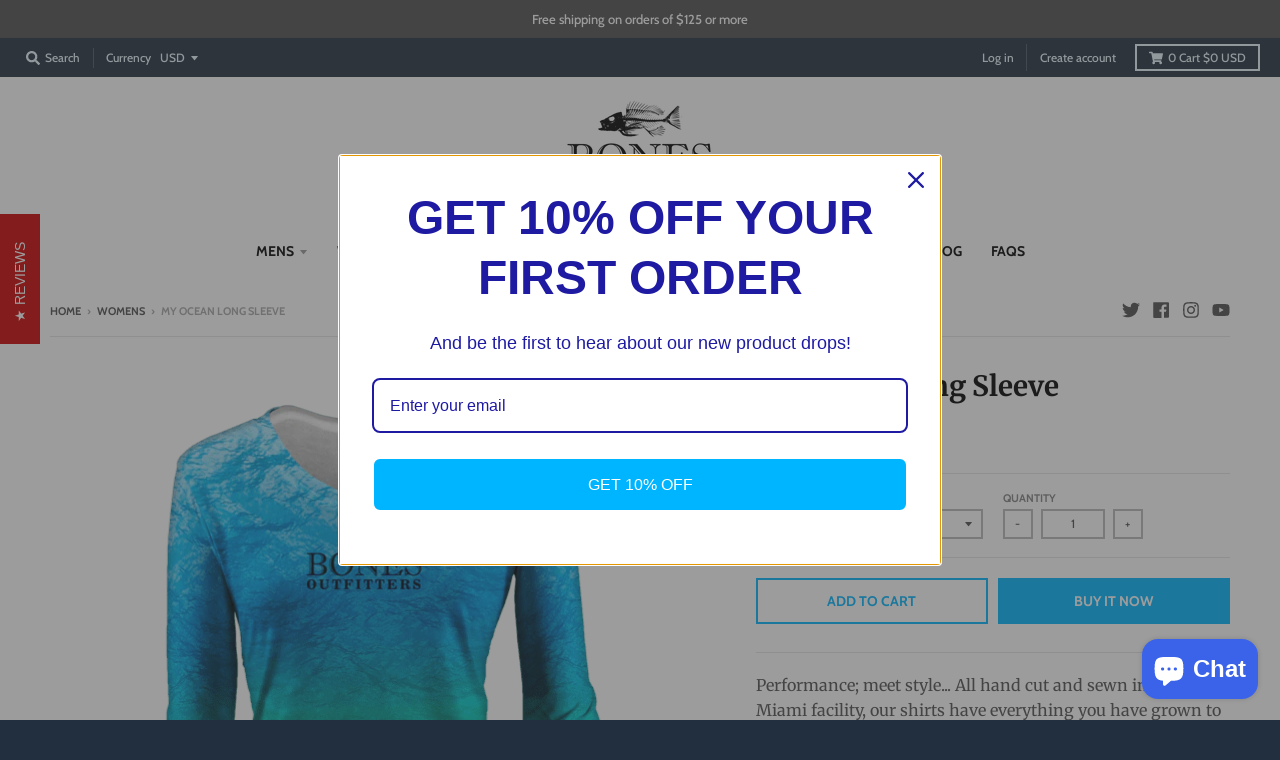

--- FILE ---
content_type: text/html; charset=utf-8
request_url: https://bonesoutfitters.com/collections/womens/products/my-ocean-long-sleeve
body_size: 31339
content:
<!doctype html>
<!--[if IE 8]><html class="no-js lt-ie9" lang="en"> <![endif]-->
<!--[if IE 9 ]><html class="ie9 no-js"> <![endif]-->
<!--[if (gt IE 9)|!(IE)]><!--> <html class="no-js" lang="en"> <!--<![endif]-->
<head>
<!-- Google tag (gtag.js) -->
<script async src="https://www.googletagmanager.com/gtag/js?id=G-QGGB6Q0WYB"></script>
<script>
  window.dataLayer = window.dataLayer || [];
  function gtag(){dataLayer.push(arguments);}
  gtag('js', new Date());

  gtag('config', 'G-QGGB6Q0WYB');
</script>
  <link id="TW_LINK" href="https://css.twik.io/6374347056766.css" onload="window.TWIK_SB && window.TWIK_SB()" rel="stylesheet"/><script>!function(){window.TWIK_ID="6374347056766",localStorage.tw_init=1;var t=document.documentElement;if(window.TWIK_SB=function(){t.style.visibility="",t.style.opacity=""},window.TWIK_RS=function(){var t=document.getElementById("TW_LINK");t&&t.parentElement&&t.parentElement.removeChild(t)},setTimeout(TWIK_RS,localStorage.tw_init?2e3:6e3),setTimeout(TWIK_SB,localStorage.tw_init?250:1e3),document.body)return TWIK_RS();t.style.visibility="hidden",t.style.opacity=0}();</script><script id="TW_SCRIPT" onload="window.TWIK_SB && window.TWIK_SB()" src="https://cdn.twik.io/tcs.js"></script>


  <meta name="google-site-verification" content="XunUrqMlLDr7AJ77gLQzzlHTdGMVBcY5T02GUUjt4Xg" />
  <script type="text/javascript">
    adroll_adv_id = "IY2EQH54HZHJBEV7BFR32B";
    adroll_pix_id = "CXC2NXG2GJCUFLPJAGJRAT";
    adroll_version = "2.0";

    (function(w, d, e, o, a) {
        w.__adroll_loaded = true;
        w.adroll = w.adroll || [];
        w.adroll.f = [ 'setProperties', 'identify', 'track' ];
        var roundtripUrl = "https://s.adroll.com/j/" + adroll_adv_id
                + "/roundtrip.js";
        for (a = 0; a < w.adroll.f.length; a++) {
            w.adroll[w.adroll.f[a]] = w.adroll[w.adroll.f[a]] || (function(n) {
                return function() {
                    w.adroll.push([ n, arguments ])
                }
            })(w.adroll.f[a])
        }

        e = d.createElement('script');
        o = d.getElementsByTagName('script')[0];
        e.async = 1;
        e.src = roundtripUrl;
        o.parentNode.insertBefore(e, o);
    })(window, document);
    adroll.track("pageView");
</script>
  <meta charset="utf-8">
  <meta http-equiv="X-UA-Compatible" content="IE=edge,chrome=1">
  <link rel="canonical" href="https://bonesoutfitters.com/products/my-ocean-long-sleeve">
  <meta name="viewport" content="width=device-width,initial-scale=1">
  <meta name="theme-color" content="#00b5ff">

  
  <link rel="shortcut icon" href="//bonesoutfitters.com/cdn/shop/files/Bones_logo_32x32.png?v=1613667988" type="image/png" />
  

  <title>
    My Ocean Long Sleeve &ndash; Bones Outfitters
  </title>

  
    <meta name="description" content="Performance; meet style... All hand cut and sewn in our Miami facility, our shirts have everything you have grown to love about the Bones apparel line. With our extremely durable 100% poly stretch fabric and UV protection, these shirts offer a barrier to the suns damaging rays. Our advanced moisture-wicking technology ">
  

  <meta property="og:site_name" content="Bones Outfitters">
<meta property="og:url" content="https://bonesoutfitters.com/products/my-ocean-long-sleeve">
<meta property="og:title" content="My Ocean Long Sleeve">
<meta property="og:type" content="product">
<meta property="og:description" content="Performance; meet style... All hand cut and sewn in our Miami facility, our shirts have everything you have grown to love about the Bones apparel line. With our extremely durable 100% poly stretch fabric and UV protection, these shirts offer a barrier to the suns damaging rays. Our advanced moisture-wicking technology "><meta property="product:availability" content="instock">
  <meta property="product:price:amount" content="49.99">
  <meta property="product:price:currency" content="USD"><meta property="og:image" content="http://bonesoutfitters.com/cdn/shop/products/Womens_Blue_Green_Front_1200x1200.png?v=1571609992">
      <meta property="og:image:secure_url" content="https://bonesoutfitters.com/cdn/shop/products/Womens_Blue_Green_Front_1200x1200.png?v=1571609992">
      <meta property="og:image:width" content="591">
      <meta property="og:image:height" content="640"><meta property="og:image" content="http://bonesoutfitters.com/cdn/shop/products/Womens_Blue_Green_Back_1200x1200.png?v=1571609992">
      <meta property="og:image:secure_url" content="https://bonesoutfitters.com/cdn/shop/products/Womens_Blue_Green_Back_1200x1200.png?v=1571609992">
      <meta property="og:image:width" content="542">
      <meta property="og:image:height" content="640"><meta property="og:image" content="http://bonesoutfitters.com/cdn/shop/products/Product-Features-Image-No-Background_49b70d0e-5d34-42fa-bce9-52592c172352_1200x1200.png?v=1571609992">
      <meta property="og:image:secure_url" content="https://bonesoutfitters.com/cdn/shop/products/Product-Features-Image-No-Background_49b70d0e-5d34-42fa-bce9-52592c172352_1200x1200.png?v=1571609992">
      <meta property="og:image:width" content="984">
      <meta property="og:image:height" content="1200">

<meta name="twitter:site" content="@bonesoutfitters">
<meta name="twitter:card" content="summary_large_image">
<meta name="twitter:title" content="My Ocean Long Sleeve">
<meta name="twitter:description" content="Performance; meet style... All hand cut and sewn in our Miami facility, our shirts have everything you have grown to love about the Bones apparel line. With our extremely durable 100% poly stretch fabric and UV protection, these shirts offer a barrier to the suns damaging rays. Our advanced moisture-wicking technology ">


  <script>window.performance && window.performance.mark && window.performance.mark('shopify.content_for_header.start');</script><meta name="google-site-verification" content="2vrjxDKK5H7cmW-jm23QgqDyvdAMk41Grwum9E8KeiI">
<meta name="google-site-verification" content="eeVQPJPhWdRfVrosWi9isfz1I2oqbkmdN54XHESdY8U">
<meta name="google-site-verification" content="DQ0seyhittbaZckyLbyCgkVZJtd-o2L1FopXFTpfb5I">
<meta name="facebook-domain-verification" content="bsh3pn5qp8hzz8ba0jyuaa981ig9u2">
<meta name="facebook-domain-verification" content="bsh3pn5qp8hzz8ba0jyuaa981ig9u2">
<meta name="google-site-verification" content="b3Q0HYnS2G3jBHOGOCfH6iN-IZQ5PcgSjM45uZJAMas">
<meta id="shopify-digital-wallet" name="shopify-digital-wallet" content="/26453778/digital_wallets/dialog">
<meta name="shopify-checkout-api-token" content="455c1058a57ae6b495c8f61fe2b1f3be">
<link rel="alternate" hreflang="x-default" href="https://bonesoutfitters.com/products/my-ocean-long-sleeve">
<link rel="alternate" hreflang="en" href="https://bonesoutfitters.com/products/my-ocean-long-sleeve">
<link rel="alternate" hreflang="en-CA" href="https://bonesoutfitters.com/en-ca/products/my-ocean-long-sleeve">
<link rel="alternate" type="application/json+oembed" href="https://bonesoutfitters.com/products/my-ocean-long-sleeve.oembed">
<script async="async" src="/checkouts/internal/preloads.js?locale=en-US"></script>
<link rel="preconnect" href="https://shop.app" crossorigin="anonymous">
<script async="async" src="https://shop.app/checkouts/internal/preloads.js?locale=en-US&shop_id=26453778" crossorigin="anonymous"></script>
<script id="apple-pay-shop-capabilities" type="application/json">{"shopId":26453778,"countryCode":"US","currencyCode":"USD","merchantCapabilities":["supports3DS"],"merchantId":"gid:\/\/shopify\/Shop\/26453778","merchantName":"Bones Outfitters","requiredBillingContactFields":["postalAddress","email"],"requiredShippingContactFields":["postalAddress","email"],"shippingType":"shipping","supportedNetworks":["visa","masterCard","amex","discover","elo","jcb"],"total":{"type":"pending","label":"Bones Outfitters","amount":"1.00"},"shopifyPaymentsEnabled":true,"supportsSubscriptions":true}</script>
<script id="shopify-features" type="application/json">{"accessToken":"455c1058a57ae6b495c8f61fe2b1f3be","betas":["rich-media-storefront-analytics"],"domain":"bonesoutfitters.com","predictiveSearch":true,"shopId":26453778,"locale":"en"}</script>
<script>var Shopify = Shopify || {};
Shopify.shop = "bones-outfitters.myshopify.com";
Shopify.locale = "en";
Shopify.currency = {"active":"USD","rate":"1.0"};
Shopify.country = "US";
Shopify.theme = {"name":"District","id":24822153260,"schema_name":"District","schema_version":"3.2.6","theme_store_id":735,"role":"main"};
Shopify.theme.handle = "null";
Shopify.theme.style = {"id":null,"handle":null};
Shopify.cdnHost = "bonesoutfitters.com/cdn";
Shopify.routes = Shopify.routes || {};
Shopify.routes.root = "/";</script>
<script type="module">!function(o){(o.Shopify=o.Shopify||{}).modules=!0}(window);</script>
<script>!function(o){function n(){var o=[];function n(){o.push(Array.prototype.slice.apply(arguments))}return n.q=o,n}var t=o.Shopify=o.Shopify||{};t.loadFeatures=n(),t.autoloadFeatures=n()}(window);</script>
<script>
  window.ShopifyPay = window.ShopifyPay || {};
  window.ShopifyPay.apiHost = "shop.app\/pay";
  window.ShopifyPay.redirectState = null;
</script>
<script id="shop-js-analytics" type="application/json">{"pageType":"product"}</script>
<script defer="defer" async type="module" src="//bonesoutfitters.com/cdn/shopifycloud/shop-js/modules/v2/client.init-shop-cart-sync_BN7fPSNr.en.esm.js"></script>
<script defer="defer" async type="module" src="//bonesoutfitters.com/cdn/shopifycloud/shop-js/modules/v2/chunk.common_Cbph3Kss.esm.js"></script>
<script defer="defer" async type="module" src="//bonesoutfitters.com/cdn/shopifycloud/shop-js/modules/v2/chunk.modal_DKumMAJ1.esm.js"></script>
<script type="module">
  await import("//bonesoutfitters.com/cdn/shopifycloud/shop-js/modules/v2/client.init-shop-cart-sync_BN7fPSNr.en.esm.js");
await import("//bonesoutfitters.com/cdn/shopifycloud/shop-js/modules/v2/chunk.common_Cbph3Kss.esm.js");
await import("//bonesoutfitters.com/cdn/shopifycloud/shop-js/modules/v2/chunk.modal_DKumMAJ1.esm.js");

  window.Shopify.SignInWithShop?.initShopCartSync?.({"fedCMEnabled":true,"windoidEnabled":true});

</script>
<script>
  window.Shopify = window.Shopify || {};
  if (!window.Shopify.featureAssets) window.Shopify.featureAssets = {};
  window.Shopify.featureAssets['shop-js'] = {"shop-cart-sync":["modules/v2/client.shop-cart-sync_CJVUk8Jm.en.esm.js","modules/v2/chunk.common_Cbph3Kss.esm.js","modules/v2/chunk.modal_DKumMAJ1.esm.js"],"init-fed-cm":["modules/v2/client.init-fed-cm_7Fvt41F4.en.esm.js","modules/v2/chunk.common_Cbph3Kss.esm.js","modules/v2/chunk.modal_DKumMAJ1.esm.js"],"init-shop-email-lookup-coordinator":["modules/v2/client.init-shop-email-lookup-coordinator_Cc088_bR.en.esm.js","modules/v2/chunk.common_Cbph3Kss.esm.js","modules/v2/chunk.modal_DKumMAJ1.esm.js"],"init-windoid":["modules/v2/client.init-windoid_hPopwJRj.en.esm.js","modules/v2/chunk.common_Cbph3Kss.esm.js","modules/v2/chunk.modal_DKumMAJ1.esm.js"],"shop-button":["modules/v2/client.shop-button_B0jaPSNF.en.esm.js","modules/v2/chunk.common_Cbph3Kss.esm.js","modules/v2/chunk.modal_DKumMAJ1.esm.js"],"shop-cash-offers":["modules/v2/client.shop-cash-offers_DPIskqss.en.esm.js","modules/v2/chunk.common_Cbph3Kss.esm.js","modules/v2/chunk.modal_DKumMAJ1.esm.js"],"shop-toast-manager":["modules/v2/client.shop-toast-manager_CK7RT69O.en.esm.js","modules/v2/chunk.common_Cbph3Kss.esm.js","modules/v2/chunk.modal_DKumMAJ1.esm.js"],"init-shop-cart-sync":["modules/v2/client.init-shop-cart-sync_BN7fPSNr.en.esm.js","modules/v2/chunk.common_Cbph3Kss.esm.js","modules/v2/chunk.modal_DKumMAJ1.esm.js"],"init-customer-accounts-sign-up":["modules/v2/client.init-customer-accounts-sign-up_CfPf4CXf.en.esm.js","modules/v2/client.shop-login-button_DeIztwXF.en.esm.js","modules/v2/chunk.common_Cbph3Kss.esm.js","modules/v2/chunk.modal_DKumMAJ1.esm.js"],"pay-button":["modules/v2/client.pay-button_CgIwFSYN.en.esm.js","modules/v2/chunk.common_Cbph3Kss.esm.js","modules/v2/chunk.modal_DKumMAJ1.esm.js"],"init-customer-accounts":["modules/v2/client.init-customer-accounts_DQ3x16JI.en.esm.js","modules/v2/client.shop-login-button_DeIztwXF.en.esm.js","modules/v2/chunk.common_Cbph3Kss.esm.js","modules/v2/chunk.modal_DKumMAJ1.esm.js"],"avatar":["modules/v2/client.avatar_BTnouDA3.en.esm.js"],"init-shop-for-new-customer-accounts":["modules/v2/client.init-shop-for-new-customer-accounts_CsZy_esa.en.esm.js","modules/v2/client.shop-login-button_DeIztwXF.en.esm.js","modules/v2/chunk.common_Cbph3Kss.esm.js","modules/v2/chunk.modal_DKumMAJ1.esm.js"],"shop-follow-button":["modules/v2/client.shop-follow-button_BRMJjgGd.en.esm.js","modules/v2/chunk.common_Cbph3Kss.esm.js","modules/v2/chunk.modal_DKumMAJ1.esm.js"],"checkout-modal":["modules/v2/client.checkout-modal_B9Drz_yf.en.esm.js","modules/v2/chunk.common_Cbph3Kss.esm.js","modules/v2/chunk.modal_DKumMAJ1.esm.js"],"shop-login-button":["modules/v2/client.shop-login-button_DeIztwXF.en.esm.js","modules/v2/chunk.common_Cbph3Kss.esm.js","modules/v2/chunk.modal_DKumMAJ1.esm.js"],"lead-capture":["modules/v2/client.lead-capture_DXYzFM3R.en.esm.js","modules/v2/chunk.common_Cbph3Kss.esm.js","modules/v2/chunk.modal_DKumMAJ1.esm.js"],"shop-login":["modules/v2/client.shop-login_CA5pJqmO.en.esm.js","modules/v2/chunk.common_Cbph3Kss.esm.js","modules/v2/chunk.modal_DKumMAJ1.esm.js"],"payment-terms":["modules/v2/client.payment-terms_BxzfvcZJ.en.esm.js","modules/v2/chunk.common_Cbph3Kss.esm.js","modules/v2/chunk.modal_DKumMAJ1.esm.js"]};
</script>
<script>(function() {
  var isLoaded = false;
  function asyncLoad() {
    if (isLoaded) return;
    isLoaded = true;
    var urls = ["https:\/\/assets1.adroll.com\/shopify\/latest\/j\/shopify_rolling_bootstrap_v2.js?adroll_adv_id=2QFOM5FL2FAAXLVFL3HE2T\u0026adroll_pix_id=PNHWFTZXUBAA3PBPCVV5WW\u0026shop=bones-outfitters.myshopify.com","https:\/\/cdn1.stamped.io\/files\/widget.min.js?shop=bones-outfitters.myshopify.com","\/\/cdn.shopify.com\/proxy\/dc433fccccbbe66948f5c63cae802dcdb64899beb5fbdde93498a7572e25b62a\/bingshoppingtool-t2app-prod.trafficmanager.net\/uet\/tracking_script?shop=bones-outfitters.myshopify.com\u0026sp-cache-control=cHVibGljLCBtYXgtYWdlPTkwMA","\/\/cdn.shopify.com\/proxy\/ca30b3bddce8dee1b5666a431c4407f990a0b9a8287f173a9d49d82020075d94\/storage.googleapis.com\/adnabu-shopify\/online-store\/ab94cd3337f343c9b2ea6c231706640060.min.js?shop=bones-outfitters.myshopify.com\u0026sp-cache-control=cHVibGljLCBtYXgtYWdlPTkwMA","https:\/\/cdn.tabarn.app\/cdn\/automatic-discount\/automatic-discount-v2.min.js?shop=bones-outfitters.myshopify.com"];
    for (var i = 0; i < urls.length; i++) {
      var s = document.createElement('script');
      s.type = 'text/javascript';
      s.async = true;
      s.src = urls[i];
      var x = document.getElementsByTagName('script')[0];
      x.parentNode.insertBefore(s, x);
    }
  };
  if(window.attachEvent) {
    window.attachEvent('onload', asyncLoad);
  } else {
    window.addEventListener('load', asyncLoad, false);
  }
})();</script>
<script id="__st">var __st={"a":26453778,"offset":-18000,"reqid":"ebc5dc8d-028a-48f5-bdf8-79138ab60d55-1769836331","pageurl":"bonesoutfitters.com\/collections\/womens\/products\/my-ocean-long-sleeve","u":"3b5f72bfb6ad","p":"product","rtyp":"product","rid":229427576876};</script>
<script>window.ShopifyPaypalV4VisibilityTracking = true;</script>
<script id="captcha-bootstrap">!function(){'use strict';const t='contact',e='account',n='new_comment',o=[[t,t],['blogs',n],['comments',n],[t,'customer']],c=[[e,'customer_login'],[e,'guest_login'],[e,'recover_customer_password'],[e,'create_customer']],r=t=>t.map((([t,e])=>`form[action*='/${t}']:not([data-nocaptcha='true']) input[name='form_type'][value='${e}']`)).join(','),a=t=>()=>t?[...document.querySelectorAll(t)].map((t=>t.form)):[];function s(){const t=[...o],e=r(t);return a(e)}const i='password',u='form_key',d=['recaptcha-v3-token','g-recaptcha-response','h-captcha-response',i],f=()=>{try{return window.sessionStorage}catch{return}},m='__shopify_v',_=t=>t.elements[u];function p(t,e,n=!1){try{const o=window.sessionStorage,c=JSON.parse(o.getItem(e)),{data:r}=function(t){const{data:e,action:n}=t;return t[m]||n?{data:e,action:n}:{data:t,action:n}}(c);for(const[e,n]of Object.entries(r))t.elements[e]&&(t.elements[e].value=n);n&&o.removeItem(e)}catch(o){console.error('form repopulation failed',{error:o})}}const l='form_type',E='cptcha';function T(t){t.dataset[E]=!0}const w=window,h=w.document,L='Shopify',v='ce_forms',y='captcha';let A=!1;((t,e)=>{const n=(g='f06e6c50-85a8-45c8-87d0-21a2b65856fe',I='https://cdn.shopify.com/shopifycloud/storefront-forms-hcaptcha/ce_storefront_forms_captcha_hcaptcha.v1.5.2.iife.js',D={infoText:'Protected by hCaptcha',privacyText:'Privacy',termsText:'Terms'},(t,e,n)=>{const o=w[L][v],c=o.bindForm;if(c)return c(t,g,e,D).then(n);var r;o.q.push([[t,g,e,D],n]),r=I,A||(h.body.append(Object.assign(h.createElement('script'),{id:'captcha-provider',async:!0,src:r})),A=!0)});var g,I,D;w[L]=w[L]||{},w[L][v]=w[L][v]||{},w[L][v].q=[],w[L][y]=w[L][y]||{},w[L][y].protect=function(t,e){n(t,void 0,e),T(t)},Object.freeze(w[L][y]),function(t,e,n,w,h,L){const[v,y,A,g]=function(t,e,n){const i=e?o:[],u=t?c:[],d=[...i,...u],f=r(d),m=r(i),_=r(d.filter((([t,e])=>n.includes(e))));return[a(f),a(m),a(_),s()]}(w,h,L),I=t=>{const e=t.target;return e instanceof HTMLFormElement?e:e&&e.form},D=t=>v().includes(t);t.addEventListener('submit',(t=>{const e=I(t);if(!e)return;const n=D(e)&&!e.dataset.hcaptchaBound&&!e.dataset.recaptchaBound,o=_(e),c=g().includes(e)&&(!o||!o.value);(n||c)&&t.preventDefault(),c&&!n&&(function(t){try{if(!f())return;!function(t){const e=f();if(!e)return;const n=_(t);if(!n)return;const o=n.value;o&&e.removeItem(o)}(t);const e=Array.from(Array(32),(()=>Math.random().toString(36)[2])).join('');!function(t,e){_(t)||t.append(Object.assign(document.createElement('input'),{type:'hidden',name:u})),t.elements[u].value=e}(t,e),function(t,e){const n=f();if(!n)return;const o=[...t.querySelectorAll(`input[type='${i}']`)].map((({name:t})=>t)),c=[...d,...o],r={};for(const[a,s]of new FormData(t).entries())c.includes(a)||(r[a]=s);n.setItem(e,JSON.stringify({[m]:1,action:t.action,data:r}))}(t,e)}catch(e){console.error('failed to persist form',e)}}(e),e.submit())}));const S=(t,e)=>{t&&!t.dataset[E]&&(n(t,e.some((e=>e===t))),T(t))};for(const o of['focusin','change'])t.addEventListener(o,(t=>{const e=I(t);D(e)&&S(e,y())}));const B=e.get('form_key'),M=e.get(l),P=B&&M;t.addEventListener('DOMContentLoaded',(()=>{const t=y();if(P)for(const e of t)e.elements[l].value===M&&p(e,B);[...new Set([...A(),...v().filter((t=>'true'===t.dataset.shopifyCaptcha))])].forEach((e=>S(e,t)))}))}(h,new URLSearchParams(w.location.search),n,t,e,['guest_login'])})(!0,!0)}();</script>
<script integrity="sha256-4kQ18oKyAcykRKYeNunJcIwy7WH5gtpwJnB7kiuLZ1E=" data-source-attribution="shopify.loadfeatures" defer="defer" src="//bonesoutfitters.com/cdn/shopifycloud/storefront/assets/storefront/load_feature-a0a9edcb.js" crossorigin="anonymous"></script>
<script crossorigin="anonymous" defer="defer" src="//bonesoutfitters.com/cdn/shopifycloud/storefront/assets/shopify_pay/storefront-65b4c6d7.js?v=20250812"></script>
<script data-source-attribution="shopify.dynamic_checkout.dynamic.init">var Shopify=Shopify||{};Shopify.PaymentButton=Shopify.PaymentButton||{isStorefrontPortableWallets:!0,init:function(){window.Shopify.PaymentButton.init=function(){};var t=document.createElement("script");t.src="https://bonesoutfitters.com/cdn/shopifycloud/portable-wallets/latest/portable-wallets.en.js",t.type="module",document.head.appendChild(t)}};
</script>
<script data-source-attribution="shopify.dynamic_checkout.buyer_consent">
  function portableWalletsHideBuyerConsent(e){var t=document.getElementById("shopify-buyer-consent"),n=document.getElementById("shopify-subscription-policy-button");t&&n&&(t.classList.add("hidden"),t.setAttribute("aria-hidden","true"),n.removeEventListener("click",e))}function portableWalletsShowBuyerConsent(e){var t=document.getElementById("shopify-buyer-consent"),n=document.getElementById("shopify-subscription-policy-button");t&&n&&(t.classList.remove("hidden"),t.removeAttribute("aria-hidden"),n.addEventListener("click",e))}window.Shopify?.PaymentButton&&(window.Shopify.PaymentButton.hideBuyerConsent=portableWalletsHideBuyerConsent,window.Shopify.PaymentButton.showBuyerConsent=portableWalletsShowBuyerConsent);
</script>
<script>
  function portableWalletsCleanup(e){e&&e.src&&console.error("Failed to load portable wallets script "+e.src);var t=document.querySelectorAll("shopify-accelerated-checkout .shopify-payment-button__skeleton, shopify-accelerated-checkout-cart .wallet-cart-button__skeleton"),e=document.getElementById("shopify-buyer-consent");for(let e=0;e<t.length;e++)t[e].remove();e&&e.remove()}function portableWalletsNotLoadedAsModule(e){e instanceof ErrorEvent&&"string"==typeof e.message&&e.message.includes("import.meta")&&"string"==typeof e.filename&&e.filename.includes("portable-wallets")&&(window.removeEventListener("error",portableWalletsNotLoadedAsModule),window.Shopify.PaymentButton.failedToLoad=e,"loading"===document.readyState?document.addEventListener("DOMContentLoaded",window.Shopify.PaymentButton.init):window.Shopify.PaymentButton.init())}window.addEventListener("error",portableWalletsNotLoadedAsModule);
</script>

<script type="module" src="https://bonesoutfitters.com/cdn/shopifycloud/portable-wallets/latest/portable-wallets.en.js" onError="portableWalletsCleanup(this)" crossorigin="anonymous"></script>
<script nomodule>
  document.addEventListener("DOMContentLoaded", portableWalletsCleanup);
</script>

<script id='scb4127' type='text/javascript' async='' src='https://bonesoutfitters.com/cdn/shopifycloud/privacy-banner/storefront-banner.js'></script><link id="shopify-accelerated-checkout-styles" rel="stylesheet" media="screen" href="https://bonesoutfitters.com/cdn/shopifycloud/portable-wallets/latest/accelerated-checkout-backwards-compat.css" crossorigin="anonymous">
<style id="shopify-accelerated-checkout-cart">
        #shopify-buyer-consent {
  margin-top: 1em;
  display: inline-block;
  width: 100%;
}

#shopify-buyer-consent.hidden {
  display: none;
}

#shopify-subscription-policy-button {
  background: none;
  border: none;
  padding: 0;
  text-decoration: underline;
  font-size: inherit;
  cursor: pointer;
}

#shopify-subscription-policy-button::before {
  box-shadow: none;
}

      </style>

<script>window.performance && window.performance.mark && window.performance.mark('shopify.content_for_header.end');</script>
  <link href="//bonesoutfitters.com/cdn/shop/t/8/assets/theme.scss.css?v=166177611112929003771763730644" rel="stylesheet" type="text/css" media="all" />

  

  <script>
    window.StyleHatch = window.StyleHatch || {};
    StyleHatch.Strings = {
      instagramAddToken: "Add your Instagram access token.",
      instagramInvalidToken: "The Instagram access token is invalid. Check to make sure you added the complete token.",
      instagramRateLimitToken: "Your store is currently over Instagram\u0026#39;s rate limit. Contact Style Hatch support for details.",
      addToCart: "Add to Cart",
      soldOut: "Sold Out",
      addressError: "Error looking up that address",
      addressNoResults: "No results for that address",
      addressQueryLimit: "You have exceeded the Google API usage limit. Consider upgrading to a \u003ca href=\"https:\/\/developers.google.com\/maps\/premium\/usage-limits\"\u003ePremium Plan\u003c\/a\u003e.",
      authError: "There was a problem authenticating your Google Maps account.",
      agreeNotice: "You must agree with the terms and conditions of sales to check out."
    }
    StyleHatch.currencyFormat = "${{amount}}";
    StyleHatch.ajaxCartEnable = true;
    StyleHatch.cartData = {"note":null,"attributes":{},"original_total_price":0,"total_price":0,"total_discount":0,"total_weight":0.0,"item_count":0,"items":[],"requires_shipping":false,"currency":"USD","items_subtotal_price":0,"cart_level_discount_applications":[],"checkout_charge_amount":0};
    // Post defer
    window.addEventListener('DOMContentLoaded', function() {
      (function( $ ) {
      

      
      
      })(jq223);
    });
    document.documentElement.className = document.documentElement.className.replace('no-js', 'js');
  </script>
  <script type="text/javascript">
    window.lazySizesConfig = window.lazySizesConfig || {};
    window.lazySizesConfig.loadMode = 1;
  </script>
  <!--[if (gt IE 9)|!(IE)]><!--><script src="//bonesoutfitters.com/cdn/shop/t/8/assets/lazysizes.min.js?v=174097831579247140971558042120" async="async"></script><!--<![endif]-->
  <!--[if lte IE 9]><script src="//bonesoutfitters.com/cdn/shop/t/8/assets/lazysizes.min.js?v=174097831579247140971558042120"></script><![endif]-->
  <!--[if (gt IE 9)|!(IE)]><!--><script src="//bonesoutfitters.com/cdn/shop/t/8/assets/vendor.js?v=77013376826517269021558042121" defer="defer"></script><!--<![endif]-->
  <!--[if lte IE 9]><script src="//bonesoutfitters.com/cdn/shop/t/8/assets/vendor.js?v=77013376826517269021558042121"></script><![endif]-->
  
    <script>
StyleHatch.currencyConverter = true;
StyleHatch.shopCurrency = 'USD';
StyleHatch.defaultCurrency = 'USD';
// Formatting
StyleHatch.currencyConverterFormat = 'money_with_currency_format';
StyleHatch.moneyWithCurrencyFormat = "${{amount}} USD";
StyleHatch.moneyFormat = "${{amount}}";
</script>
<!--[if (gt IE 9)|!(IE)]><!--><script src="//cdn.shopify.com/s/javascripts/currencies.js" defer="defer"></script><!--<![endif]-->
<!--[if lte IE 9]><script src="//cdn.shopify.com/s/javascripts/currencies.js"></script><![endif]-->
<!--[if (gt IE 9)|!(IE)]><!--><script src="//bonesoutfitters.com/cdn/shop/t/8/assets/jquery.currencies.min.js?v=152637954936623000011558042120" defer="defer"></script><!--<![endif]-->
<!--[if lte IE 9]><script src="//bonesoutfitters.com/cdn/shop/t/8/assets/jquery.currencies.min.js?v=152637954936623000011558042120"></script><![endif]-->

  
  <!--[if (gt IE 9)|!(IE)]><!--><script src="//bonesoutfitters.com/cdn/shop/t/8/assets/theme.min.js?v=81815488640010581901558042121" defer="defer"></script><!--<![endif]-->
  <!--[if lte IE 9]><script src="//bonesoutfitters.com/cdn/shop/t/8/assets/theme.min.js?v=81815488640010581901558042121"></script><![endif]-->

 
 
 <script src="https://cdn.shopify.com/extensions/019b8d54-2388-79d8-becc-d32a3afe2c7a/omnisend-50/assets/omnisend-in-shop.js" type="text/javascript" defer="defer"></script>
<script src="https://cdn.shopify.com/extensions/e8878072-2f6b-4e89-8082-94b04320908d/inbox-1254/assets/inbox-chat-loader.js" type="text/javascript" defer="defer"></script>
<link href="https://monorail-edge.shopifysvc.com" rel="dns-prefetch">
<script>(function(){if ("sendBeacon" in navigator && "performance" in window) {try {var session_token_from_headers = performance.getEntriesByType('navigation')[0].serverTiming.find(x => x.name == '_s').description;} catch {var session_token_from_headers = undefined;}var session_cookie_matches = document.cookie.match(/_shopify_s=([^;]*)/);var session_token_from_cookie = session_cookie_matches && session_cookie_matches.length === 2 ? session_cookie_matches[1] : "";var session_token = session_token_from_headers || session_token_from_cookie || "";function handle_abandonment_event(e) {var entries = performance.getEntries().filter(function(entry) {return /monorail-edge.shopifysvc.com/.test(entry.name);});if (!window.abandonment_tracked && entries.length === 0) {window.abandonment_tracked = true;var currentMs = Date.now();var navigation_start = performance.timing.navigationStart;var payload = {shop_id: 26453778,url: window.location.href,navigation_start,duration: currentMs - navigation_start,session_token,page_type: "product"};window.navigator.sendBeacon("https://monorail-edge.shopifysvc.com/v1/produce", JSON.stringify({schema_id: "online_store_buyer_site_abandonment/1.1",payload: payload,metadata: {event_created_at_ms: currentMs,event_sent_at_ms: currentMs}}));}}window.addEventListener('pagehide', handle_abandonment_event);}}());</script>
<script id="web-pixels-manager-setup">(function e(e,d,r,n,o){if(void 0===o&&(o={}),!Boolean(null===(a=null===(i=window.Shopify)||void 0===i?void 0:i.analytics)||void 0===a?void 0:a.replayQueue)){var i,a;window.Shopify=window.Shopify||{};var t=window.Shopify;t.analytics=t.analytics||{};var s=t.analytics;s.replayQueue=[],s.publish=function(e,d,r){return s.replayQueue.push([e,d,r]),!0};try{self.performance.mark("wpm:start")}catch(e){}var l=function(){var e={modern:/Edge?\/(1{2}[4-9]|1[2-9]\d|[2-9]\d{2}|\d{4,})\.\d+(\.\d+|)|Firefox\/(1{2}[4-9]|1[2-9]\d|[2-9]\d{2}|\d{4,})\.\d+(\.\d+|)|Chrom(ium|e)\/(9{2}|\d{3,})\.\d+(\.\d+|)|(Maci|X1{2}).+ Version\/(15\.\d+|(1[6-9]|[2-9]\d|\d{3,})\.\d+)([,.]\d+|)( \(\w+\)|)( Mobile\/\w+|) Safari\/|Chrome.+OPR\/(9{2}|\d{3,})\.\d+\.\d+|(CPU[ +]OS|iPhone[ +]OS|CPU[ +]iPhone|CPU IPhone OS|CPU iPad OS)[ +]+(15[._]\d+|(1[6-9]|[2-9]\d|\d{3,})[._]\d+)([._]\d+|)|Android:?[ /-](13[3-9]|1[4-9]\d|[2-9]\d{2}|\d{4,})(\.\d+|)(\.\d+|)|Android.+Firefox\/(13[5-9]|1[4-9]\d|[2-9]\d{2}|\d{4,})\.\d+(\.\d+|)|Android.+Chrom(ium|e)\/(13[3-9]|1[4-9]\d|[2-9]\d{2}|\d{4,})\.\d+(\.\d+|)|SamsungBrowser\/([2-9]\d|\d{3,})\.\d+/,legacy:/Edge?\/(1[6-9]|[2-9]\d|\d{3,})\.\d+(\.\d+|)|Firefox\/(5[4-9]|[6-9]\d|\d{3,})\.\d+(\.\d+|)|Chrom(ium|e)\/(5[1-9]|[6-9]\d|\d{3,})\.\d+(\.\d+|)([\d.]+$|.*Safari\/(?![\d.]+ Edge\/[\d.]+$))|(Maci|X1{2}).+ Version\/(10\.\d+|(1[1-9]|[2-9]\d|\d{3,})\.\d+)([,.]\d+|)( \(\w+\)|)( Mobile\/\w+|) Safari\/|Chrome.+OPR\/(3[89]|[4-9]\d|\d{3,})\.\d+\.\d+|(CPU[ +]OS|iPhone[ +]OS|CPU[ +]iPhone|CPU IPhone OS|CPU iPad OS)[ +]+(10[._]\d+|(1[1-9]|[2-9]\d|\d{3,})[._]\d+)([._]\d+|)|Android:?[ /-](13[3-9]|1[4-9]\d|[2-9]\d{2}|\d{4,})(\.\d+|)(\.\d+|)|Mobile Safari.+OPR\/([89]\d|\d{3,})\.\d+\.\d+|Android.+Firefox\/(13[5-9]|1[4-9]\d|[2-9]\d{2}|\d{4,})\.\d+(\.\d+|)|Android.+Chrom(ium|e)\/(13[3-9]|1[4-9]\d|[2-9]\d{2}|\d{4,})\.\d+(\.\d+|)|Android.+(UC? ?Browser|UCWEB|U3)[ /]?(15\.([5-9]|\d{2,})|(1[6-9]|[2-9]\d|\d{3,})\.\d+)\.\d+|SamsungBrowser\/(5\.\d+|([6-9]|\d{2,})\.\d+)|Android.+MQ{2}Browser\/(14(\.(9|\d{2,})|)|(1[5-9]|[2-9]\d|\d{3,})(\.\d+|))(\.\d+|)|K[Aa][Ii]OS\/(3\.\d+|([4-9]|\d{2,})\.\d+)(\.\d+|)/},d=e.modern,r=e.legacy,n=navigator.userAgent;return n.match(d)?"modern":n.match(r)?"legacy":"unknown"}(),u="modern"===l?"modern":"legacy",c=(null!=n?n:{modern:"",legacy:""})[u],f=function(e){return[e.baseUrl,"/wpm","/b",e.hashVersion,"modern"===e.buildTarget?"m":"l",".js"].join("")}({baseUrl:d,hashVersion:r,buildTarget:u}),m=function(e){var d=e.version,r=e.bundleTarget,n=e.surface,o=e.pageUrl,i=e.monorailEndpoint;return{emit:function(e){var a=e.status,t=e.errorMsg,s=(new Date).getTime(),l=JSON.stringify({metadata:{event_sent_at_ms:s},events:[{schema_id:"web_pixels_manager_load/3.1",payload:{version:d,bundle_target:r,page_url:o,status:a,surface:n,error_msg:t},metadata:{event_created_at_ms:s}}]});if(!i)return console&&console.warn&&console.warn("[Web Pixels Manager] No Monorail endpoint provided, skipping logging."),!1;try{return self.navigator.sendBeacon.bind(self.navigator)(i,l)}catch(e){}var u=new XMLHttpRequest;try{return u.open("POST",i,!0),u.setRequestHeader("Content-Type","text/plain"),u.send(l),!0}catch(e){return console&&console.warn&&console.warn("[Web Pixels Manager] Got an unhandled error while logging to Monorail."),!1}}}}({version:r,bundleTarget:l,surface:e.surface,pageUrl:self.location.href,monorailEndpoint:e.monorailEndpoint});try{o.browserTarget=l,function(e){var d=e.src,r=e.async,n=void 0===r||r,o=e.onload,i=e.onerror,a=e.sri,t=e.scriptDataAttributes,s=void 0===t?{}:t,l=document.createElement("script"),u=document.querySelector("head"),c=document.querySelector("body");if(l.async=n,l.src=d,a&&(l.integrity=a,l.crossOrigin="anonymous"),s)for(var f in s)if(Object.prototype.hasOwnProperty.call(s,f))try{l.dataset[f]=s[f]}catch(e){}if(o&&l.addEventListener("load",o),i&&l.addEventListener("error",i),u)u.appendChild(l);else{if(!c)throw new Error("Did not find a head or body element to append the script");c.appendChild(l)}}({src:f,async:!0,onload:function(){if(!function(){var e,d;return Boolean(null===(d=null===(e=window.Shopify)||void 0===e?void 0:e.analytics)||void 0===d?void 0:d.initialized)}()){var d=window.webPixelsManager.init(e)||void 0;if(d){var r=window.Shopify.analytics;r.replayQueue.forEach((function(e){var r=e[0],n=e[1],o=e[2];d.publishCustomEvent(r,n,o)})),r.replayQueue=[],r.publish=d.publishCustomEvent,r.visitor=d.visitor,r.initialized=!0}}},onerror:function(){return m.emit({status:"failed",errorMsg:"".concat(f," has failed to load")})},sri:function(e){var d=/^sha384-[A-Za-z0-9+/=]+$/;return"string"==typeof e&&d.test(e)}(c)?c:"",scriptDataAttributes:o}),m.emit({status:"loading"})}catch(e){m.emit({status:"failed",errorMsg:(null==e?void 0:e.message)||"Unknown error"})}}})({shopId: 26453778,storefrontBaseUrl: "https://bonesoutfitters.com",extensionsBaseUrl: "https://extensions.shopifycdn.com/cdn/shopifycloud/web-pixels-manager",monorailEndpoint: "https://monorail-edge.shopifysvc.com/unstable/produce_batch",surface: "storefront-renderer",enabledBetaFlags: ["2dca8a86"],webPixelsConfigList: [{"id":"1783038104","configuration":"{\"ti\":\"343035448\",\"endpoint\":\"https:\/\/bat.bing.com\/action\/0\"}","eventPayloadVersion":"v1","runtimeContext":"STRICT","scriptVersion":"5ee93563fe31b11d2d65e2f09a5229dc","type":"APP","apiClientId":2997493,"privacyPurposes":["ANALYTICS","MARKETING","SALE_OF_DATA"],"dataSharingAdjustments":{"protectedCustomerApprovalScopes":["read_customer_personal_data"]}},{"id":"542539928","configuration":"{\"config\":\"{\\\"pixel_id\\\":\\\"G-QGGB6Q0WYB\\\",\\\"target_country\\\":\\\"US\\\",\\\"gtag_events\\\":[{\\\"type\\\":\\\"begin_checkout\\\",\\\"action_label\\\":\\\"G-QGGB6Q0WYB\\\"},{\\\"type\\\":\\\"search\\\",\\\"action_label\\\":\\\"G-QGGB6Q0WYB\\\"},{\\\"type\\\":\\\"view_item\\\",\\\"action_label\\\":[\\\"G-QGGB6Q0WYB\\\",\\\"MC-HQLT7YN1Q9\\\"]},{\\\"type\\\":\\\"purchase\\\",\\\"action_label\\\":[\\\"G-QGGB6Q0WYB\\\",\\\"MC-HQLT7YN1Q9\\\"]},{\\\"type\\\":\\\"page_view\\\",\\\"action_label\\\":[\\\"G-QGGB6Q0WYB\\\",\\\"MC-HQLT7YN1Q9\\\"]},{\\\"type\\\":\\\"add_payment_info\\\",\\\"action_label\\\":\\\"G-QGGB6Q0WYB\\\"},{\\\"type\\\":\\\"add_to_cart\\\",\\\"action_label\\\":\\\"G-QGGB6Q0WYB\\\"}],\\\"enable_monitoring_mode\\\":false}\"}","eventPayloadVersion":"v1","runtimeContext":"OPEN","scriptVersion":"b2a88bafab3e21179ed38636efcd8a93","type":"APP","apiClientId":1780363,"privacyPurposes":[],"dataSharingAdjustments":{"protectedCustomerApprovalScopes":["read_customer_address","read_customer_email","read_customer_name","read_customer_personal_data","read_customer_phone"]}},{"id":"316702872","configuration":"{\"apiURL\":\"https:\/\/api.omnisend.com\",\"appURL\":\"https:\/\/app.omnisend.com\",\"brandID\":\"637e505e00e4d27e263b58e0\",\"trackingURL\":\"https:\/\/wt.omnisendlink.com\"}","eventPayloadVersion":"v1","runtimeContext":"STRICT","scriptVersion":"aa9feb15e63a302383aa48b053211bbb","type":"APP","apiClientId":186001,"privacyPurposes":["ANALYTICS","MARKETING","SALE_OF_DATA"],"dataSharingAdjustments":{"protectedCustomerApprovalScopes":["read_customer_address","read_customer_email","read_customer_name","read_customer_personal_data","read_customer_phone"]}},{"id":"231473304","configuration":"{\"pixel_id\":\"278137343066965\",\"pixel_type\":\"facebook_pixel\",\"metaapp_system_user_token\":\"-\"}","eventPayloadVersion":"v1","runtimeContext":"OPEN","scriptVersion":"ca16bc87fe92b6042fbaa3acc2fbdaa6","type":"APP","apiClientId":2329312,"privacyPurposes":["ANALYTICS","MARKETING","SALE_OF_DATA"],"dataSharingAdjustments":{"protectedCustomerApprovalScopes":["read_customer_address","read_customer_email","read_customer_name","read_customer_personal_data","read_customer_phone"]}},{"id":"71696536","eventPayloadVersion":"v1","runtimeContext":"LAX","scriptVersion":"1","type":"CUSTOM","privacyPurposes":["MARKETING"],"name":"Meta pixel (migrated)"},{"id":"shopify-app-pixel","configuration":"{}","eventPayloadVersion":"v1","runtimeContext":"STRICT","scriptVersion":"0450","apiClientId":"shopify-pixel","type":"APP","privacyPurposes":["ANALYTICS","MARKETING"]},{"id":"shopify-custom-pixel","eventPayloadVersion":"v1","runtimeContext":"LAX","scriptVersion":"0450","apiClientId":"shopify-pixel","type":"CUSTOM","privacyPurposes":["ANALYTICS","MARKETING"]}],isMerchantRequest: false,initData: {"shop":{"name":"Bones Outfitters","paymentSettings":{"currencyCode":"USD"},"myshopifyDomain":"bones-outfitters.myshopify.com","countryCode":"US","storefrontUrl":"https:\/\/bonesoutfitters.com"},"customer":null,"cart":null,"checkout":null,"productVariants":[{"price":{"amount":49.99,"currencyCode":"USD"},"product":{"title":"My Ocean Long Sleeve","vendor":"Bones Outfitters","id":"229427576876","untranslatedTitle":"My Ocean Long Sleeve","url":"\/products\/my-ocean-long-sleeve","type":"WOMENS LONG SLEEVE"},"id":"7308118884396","image":{"src":"\/\/bonesoutfitters.com\/cdn\/shop\/products\/Womens_Blue_Green_Front.png?v=1571609992"},"sku":"BonesWLS_1005_0","title":"X-Small","untranslatedTitle":"X-Small"},{"price":{"amount":49.99,"currencyCode":"USD"},"product":{"title":"My Ocean Long Sleeve","vendor":"Bones Outfitters","id":"229427576876","untranslatedTitle":"My Ocean Long Sleeve","url":"\/products\/my-ocean-long-sleeve","type":"WOMENS LONG SLEEVE"},"id":"1574485917740","image":{"src":"\/\/bonesoutfitters.com\/cdn\/shop\/products\/Womens_Blue_Green_Front.png?v=1571609992"},"sku":"BonesWLS_1005_1","title":"Small","untranslatedTitle":"Small"},{"price":{"amount":49.99,"currencyCode":"USD"},"product":{"title":"My Ocean Long Sleeve","vendor":"Bones Outfitters","id":"229427576876","untranslatedTitle":"My Ocean Long Sleeve","url":"\/products\/my-ocean-long-sleeve","type":"WOMENS LONG SLEEVE"},"id":"1574485950508","image":{"src":"\/\/bonesoutfitters.com\/cdn\/shop\/products\/Womens_Blue_Green_Front.png?v=1571609992"},"sku":"BonesWLS_1005_2","title":"Medium","untranslatedTitle":"Medium"},{"price":{"amount":49.99,"currencyCode":"USD"},"product":{"title":"My Ocean Long Sleeve","vendor":"Bones Outfitters","id":"229427576876","untranslatedTitle":"My Ocean Long Sleeve","url":"\/products\/my-ocean-long-sleeve","type":"WOMENS LONG SLEEVE"},"id":"1574485983276","image":{"src":"\/\/bonesoutfitters.com\/cdn\/shop\/products\/Womens_Blue_Green_Front.png?v=1571609992"},"sku":"BonesWLS_1005_3","title":"Large","untranslatedTitle":"Large"},{"price":{"amount":49.99,"currencyCode":"USD"},"product":{"title":"My Ocean Long Sleeve","vendor":"Bones Outfitters","id":"229427576876","untranslatedTitle":"My Ocean Long Sleeve","url":"\/products\/my-ocean-long-sleeve","type":"WOMENS LONG SLEEVE"},"id":"1574486016044","image":{"src":"\/\/bonesoutfitters.com\/cdn\/shop\/products\/Womens_Blue_Green_Front.png?v=1571609992"},"sku":"BonesWLS_1005_4","title":"X-Large","untranslatedTitle":"X-Large"},{"price":{"amount":49.99,"currencyCode":"USD"},"product":{"title":"My Ocean Long Sleeve","vendor":"Bones Outfitters","id":"229427576876","untranslatedTitle":"My Ocean Long Sleeve","url":"\/products\/my-ocean-long-sleeve","type":"WOMENS LONG SLEEVE"},"id":"1574486048812","image":{"src":"\/\/bonesoutfitters.com\/cdn\/shop\/products\/Womens_Blue_Green_Front.png?v=1571609992"},"sku":"BonesWLS_1005_5","title":"XX-Large","untranslatedTitle":"XX-Large"}],"purchasingCompany":null},},"https://bonesoutfitters.com/cdn","1d2a099fw23dfb22ep557258f5m7a2edbae",{"modern":"","legacy":""},{"shopId":"26453778","storefrontBaseUrl":"https:\/\/bonesoutfitters.com","extensionBaseUrl":"https:\/\/extensions.shopifycdn.com\/cdn\/shopifycloud\/web-pixels-manager","surface":"storefront-renderer","enabledBetaFlags":"[\"2dca8a86\"]","isMerchantRequest":"false","hashVersion":"1d2a099fw23dfb22ep557258f5m7a2edbae","publish":"custom","events":"[[\"page_viewed\",{}],[\"product_viewed\",{\"productVariant\":{\"price\":{\"amount\":49.99,\"currencyCode\":\"USD\"},\"product\":{\"title\":\"My Ocean Long Sleeve\",\"vendor\":\"Bones Outfitters\",\"id\":\"229427576876\",\"untranslatedTitle\":\"My Ocean Long Sleeve\",\"url\":\"\/products\/my-ocean-long-sleeve\",\"type\":\"WOMENS LONG SLEEVE\"},\"id\":\"7308118884396\",\"image\":{\"src\":\"\/\/bonesoutfitters.com\/cdn\/shop\/products\/Womens_Blue_Green_Front.png?v=1571609992\"},\"sku\":\"BonesWLS_1005_0\",\"title\":\"X-Small\",\"untranslatedTitle\":\"X-Small\"}}]]"});</script><script>
  window.ShopifyAnalytics = window.ShopifyAnalytics || {};
  window.ShopifyAnalytics.meta = window.ShopifyAnalytics.meta || {};
  window.ShopifyAnalytics.meta.currency = 'USD';
  var meta = {"product":{"id":229427576876,"gid":"gid:\/\/shopify\/Product\/229427576876","vendor":"Bones Outfitters","type":"WOMENS LONG SLEEVE","handle":"my-ocean-long-sleeve","variants":[{"id":7308118884396,"price":4999,"name":"My Ocean Long Sleeve - X-Small","public_title":"X-Small","sku":"BonesWLS_1005_0"},{"id":1574485917740,"price":4999,"name":"My Ocean Long Sleeve - Small","public_title":"Small","sku":"BonesWLS_1005_1"},{"id":1574485950508,"price":4999,"name":"My Ocean Long Sleeve - Medium","public_title":"Medium","sku":"BonesWLS_1005_2"},{"id":1574485983276,"price":4999,"name":"My Ocean Long Sleeve - Large","public_title":"Large","sku":"BonesWLS_1005_3"},{"id":1574486016044,"price":4999,"name":"My Ocean Long Sleeve - X-Large","public_title":"X-Large","sku":"BonesWLS_1005_4"},{"id":1574486048812,"price":4999,"name":"My Ocean Long Sleeve - XX-Large","public_title":"XX-Large","sku":"BonesWLS_1005_5"}],"remote":false},"page":{"pageType":"product","resourceType":"product","resourceId":229427576876,"requestId":"ebc5dc8d-028a-48f5-bdf8-79138ab60d55-1769836331"}};
  for (var attr in meta) {
    window.ShopifyAnalytics.meta[attr] = meta[attr];
  }
</script>
<script class="analytics">
  (function () {
    var customDocumentWrite = function(content) {
      var jquery = null;

      if (window.jQuery) {
        jquery = window.jQuery;
      } else if (window.Checkout && window.Checkout.$) {
        jquery = window.Checkout.$;
      }

      if (jquery) {
        jquery('body').append(content);
      }
    };

    var hasLoggedConversion = function(token) {
      if (token) {
        return document.cookie.indexOf('loggedConversion=' + token) !== -1;
      }
      return false;
    }

    var setCookieIfConversion = function(token) {
      if (token) {
        var twoMonthsFromNow = new Date(Date.now());
        twoMonthsFromNow.setMonth(twoMonthsFromNow.getMonth() + 2);

        document.cookie = 'loggedConversion=' + token + '; expires=' + twoMonthsFromNow;
      }
    }

    var trekkie = window.ShopifyAnalytics.lib = window.trekkie = window.trekkie || [];
    if (trekkie.integrations) {
      return;
    }
    trekkie.methods = [
      'identify',
      'page',
      'ready',
      'track',
      'trackForm',
      'trackLink'
    ];
    trekkie.factory = function(method) {
      return function() {
        var args = Array.prototype.slice.call(arguments);
        args.unshift(method);
        trekkie.push(args);
        return trekkie;
      };
    };
    for (var i = 0; i < trekkie.methods.length; i++) {
      var key = trekkie.methods[i];
      trekkie[key] = trekkie.factory(key);
    }
    trekkie.load = function(config) {
      trekkie.config = config || {};
      trekkie.config.initialDocumentCookie = document.cookie;
      var first = document.getElementsByTagName('script')[0];
      var script = document.createElement('script');
      script.type = 'text/javascript';
      script.onerror = function(e) {
        var scriptFallback = document.createElement('script');
        scriptFallback.type = 'text/javascript';
        scriptFallback.onerror = function(error) {
                var Monorail = {
      produce: function produce(monorailDomain, schemaId, payload) {
        var currentMs = new Date().getTime();
        var event = {
          schema_id: schemaId,
          payload: payload,
          metadata: {
            event_created_at_ms: currentMs,
            event_sent_at_ms: currentMs
          }
        };
        return Monorail.sendRequest("https://" + monorailDomain + "/v1/produce", JSON.stringify(event));
      },
      sendRequest: function sendRequest(endpointUrl, payload) {
        // Try the sendBeacon API
        if (window && window.navigator && typeof window.navigator.sendBeacon === 'function' && typeof window.Blob === 'function' && !Monorail.isIos12()) {
          var blobData = new window.Blob([payload], {
            type: 'text/plain'
          });

          if (window.navigator.sendBeacon(endpointUrl, blobData)) {
            return true;
          } // sendBeacon was not successful

        } // XHR beacon

        var xhr = new XMLHttpRequest();

        try {
          xhr.open('POST', endpointUrl);
          xhr.setRequestHeader('Content-Type', 'text/plain');
          xhr.send(payload);
        } catch (e) {
          console.log(e);
        }

        return false;
      },
      isIos12: function isIos12() {
        return window.navigator.userAgent.lastIndexOf('iPhone; CPU iPhone OS 12_') !== -1 || window.navigator.userAgent.lastIndexOf('iPad; CPU OS 12_') !== -1;
      }
    };
    Monorail.produce('monorail-edge.shopifysvc.com',
      'trekkie_storefront_load_errors/1.1',
      {shop_id: 26453778,
      theme_id: 24822153260,
      app_name: "storefront",
      context_url: window.location.href,
      source_url: "//bonesoutfitters.com/cdn/s/trekkie.storefront.c59ea00e0474b293ae6629561379568a2d7c4bba.min.js"});

        };
        scriptFallback.async = true;
        scriptFallback.src = '//bonesoutfitters.com/cdn/s/trekkie.storefront.c59ea00e0474b293ae6629561379568a2d7c4bba.min.js';
        first.parentNode.insertBefore(scriptFallback, first);
      };
      script.async = true;
      script.src = '//bonesoutfitters.com/cdn/s/trekkie.storefront.c59ea00e0474b293ae6629561379568a2d7c4bba.min.js';
      first.parentNode.insertBefore(script, first);
    };
    trekkie.load(
      {"Trekkie":{"appName":"storefront","development":false,"defaultAttributes":{"shopId":26453778,"isMerchantRequest":null,"themeId":24822153260,"themeCityHash":"14835230237224418494","contentLanguage":"en","currency":"USD","eventMetadataId":"79656c61-4a8a-4cbd-94d3-34be566c2b5c"},"isServerSideCookieWritingEnabled":true,"monorailRegion":"shop_domain","enabledBetaFlags":["65f19447","b5387b81"]},"Session Attribution":{},"S2S":{"facebookCapiEnabled":true,"source":"trekkie-storefront-renderer","apiClientId":580111}}
    );

    var loaded = false;
    trekkie.ready(function() {
      if (loaded) return;
      loaded = true;

      window.ShopifyAnalytics.lib = window.trekkie;

      var originalDocumentWrite = document.write;
      document.write = customDocumentWrite;
      try { window.ShopifyAnalytics.merchantGoogleAnalytics.call(this); } catch(error) {};
      document.write = originalDocumentWrite;

      window.ShopifyAnalytics.lib.page(null,{"pageType":"product","resourceType":"product","resourceId":229427576876,"requestId":"ebc5dc8d-028a-48f5-bdf8-79138ab60d55-1769836331","shopifyEmitted":true});

      var match = window.location.pathname.match(/checkouts\/(.+)\/(thank_you|post_purchase)/)
      var token = match? match[1]: undefined;
      if (!hasLoggedConversion(token)) {
        setCookieIfConversion(token);
        window.ShopifyAnalytics.lib.track("Viewed Product",{"currency":"USD","variantId":7308118884396,"productId":229427576876,"productGid":"gid:\/\/shopify\/Product\/229427576876","name":"My Ocean Long Sleeve - X-Small","price":"49.99","sku":"BonesWLS_1005_0","brand":"Bones Outfitters","variant":"X-Small","category":"WOMENS LONG SLEEVE","nonInteraction":true,"remote":false},undefined,undefined,{"shopifyEmitted":true});
      window.ShopifyAnalytics.lib.track("monorail:\/\/trekkie_storefront_viewed_product\/1.1",{"currency":"USD","variantId":7308118884396,"productId":229427576876,"productGid":"gid:\/\/shopify\/Product\/229427576876","name":"My Ocean Long Sleeve - X-Small","price":"49.99","sku":"BonesWLS_1005_0","brand":"Bones Outfitters","variant":"X-Small","category":"WOMENS LONG SLEEVE","nonInteraction":true,"remote":false,"referer":"https:\/\/bonesoutfitters.com\/collections\/womens\/products\/my-ocean-long-sleeve"});
      }
    });


        var eventsListenerScript = document.createElement('script');
        eventsListenerScript.async = true;
        eventsListenerScript.src = "//bonesoutfitters.com/cdn/shopifycloud/storefront/assets/shop_events_listener-3da45d37.js";
        document.getElementsByTagName('head')[0].appendChild(eventsListenerScript);

})();</script>
  <script>
  if (!window.ga || (window.ga && typeof window.ga !== 'function')) {
    window.ga = function ga() {
      (window.ga.q = window.ga.q || []).push(arguments);
      if (window.Shopify && window.Shopify.analytics && typeof window.Shopify.analytics.publish === 'function') {
        window.Shopify.analytics.publish("ga_stub_called", {}, {sendTo: "google_osp_migration"});
      }
      console.error("Shopify's Google Analytics stub called with:", Array.from(arguments), "\nSee https://help.shopify.com/manual/promoting-marketing/pixels/pixel-migration#google for more information.");
    };
    if (window.Shopify && window.Shopify.analytics && typeof window.Shopify.analytics.publish === 'function') {
      window.Shopify.analytics.publish("ga_stub_initialized", {}, {sendTo: "google_osp_migration"});
    }
  }
</script>
<script
  defer
  src="https://bonesoutfitters.com/cdn/shopifycloud/perf-kit/shopify-perf-kit-3.1.0.min.js"
  data-application="storefront-renderer"
  data-shop-id="26453778"
  data-render-region="gcp-us-central1"
  data-page-type="product"
  data-theme-instance-id="24822153260"
  data-theme-name="District"
  data-theme-version="3.2.6"
  data-monorail-region="shop_domain"
  data-resource-timing-sampling-rate="10"
  data-shs="true"
  data-shs-beacon="true"
  data-shs-export-with-fetch="true"
  data-shs-logs-sample-rate="1"
  data-shs-beacon-endpoint="https://bonesoutfitters.com/api/collect"
></script>
</head>

<body id="my-ocean-long-sleeve" class="template-product" data-template-directory="" data-template="product" >

  <div id="page">
    <div id="shopify-section-promos" class="shopify-section promos"><div data-section-id="promos" data-section-type="promos-section" data-scroll-lock="true">
  
    
    
<header id="block-389261c9-ff2a-42f6-8569-ce469e536b5b" class="promo-bar promo-bar-389261c9-ff2a-42f6-8569-ce469e536b5b align-center size-default placement-top"
            data-type="announcement-bar"
            
            data-hide-delay="no-delay"
            
            data-bar-placement="top"
            data-show-for="both"
            data-homepage-limit="false"
            >
            
              <span class="promo-bar-text">Free shipping on orders of $125 or more</span>
            
          </header>
          <style>
            header.promo-bar-389261c9-ff2a-42f6-8569-ce469e536b5b span.promo-bar-text {
              background-color: #4f4f4f;
              color: #ffffff;
            }
            header.promo-bar-389261c9-ff2a-42f6-8569-ce469e536b5b a {
              color: #ffffff;
            }
          </style>

    
    

    
    

  
</div>


</div>
    <header class="util">
  <div class="wrapper">

    <div class="search-wrapper">
      <!-- /snippets/search-bar.liquid -->


<form action="/search" method="get" class="input-group search-bar" role="search">
  <div class="icon-wrapper">
    <span class="icon-fallback-text">
      <span class="icon icon-search" aria-hidden="true"><svg aria-hidden="true" focusable="false" role="presentation" class="icon icon-ui-search" viewBox="0 0 512 512"><path d="M505 442.7L405.3 343c-4.5-4.5-10.6-7-17-7H372c27.6-35.3 44-79.7 44-128C416 93.1 322.9 0 208 0S0 93.1 0 208s93.1 208 208 208c48.3 0 92.7-16.4 128-44v16.3c0 6.4 2.5 12.5 7 17l99.7 99.7c9.4 9.4 24.6 9.4 33.9 0l28.3-28.3c9.4-9.4 9.4-24.6.1-34zM208 336c-70.7 0-128-57.2-128-128 0-70.7 57.2-128 128-128 70.7 0 128 57.2 128 128 0 70.7-57.2 128-128 128z"/></svg></span>
      <span class="fallback-text">Search</span>
    </span>
  </div>
  <div class="input-wrapper">
    <input type="search" name="q" value="" placeholder="Search our store" class="input-group-field" aria-label="Search our store">
  </div>
  <div class="button-wrapper">
    <span class="input-group-btn">
      <button type="button" class="btn icon-fallback-text">
        <span class="icon icon-close" aria-hidden="true"><svg aria-hidden="true" focusable="false" role="presentation" class="icon icon-ui-close" viewBox="0 0 352 512"><path d="M242.72 256l100.07-100.07c12.28-12.28 12.28-32.19 0-44.48l-22.24-22.24c-12.28-12.28-32.19-12.28-44.48 0L176 189.28 75.93 89.21c-12.28-12.28-32.19-12.28-44.48 0L9.21 111.45c-12.28 12.28-12.28 32.19 0 44.48L109.28 256 9.21 356.07c-12.28 12.28-12.28 32.19 0 44.48l22.24 22.24c12.28 12.28 32.2 12.28 44.48 0L176 322.72l100.07 100.07c12.28 12.28 32.2 12.28 44.48 0l22.24-22.24c12.28-12.28 12.28-32.19 0-44.48L242.72 256z"/></svg></span>
        <span class="fallback-text">Close menu</span>
      </button>
    </span>
  </div>
</form>
    </div>

    <div class="left-wrapper">
      <ul class="text-links">
        <li class="mobile-menu">
          <a href="#menu" class="toggle-menu menu-link">
            <span class="icon-text">
              <span class="icon icon-menu" aria-hidden="true"><svg aria-hidden="true" focusable="false" role="presentation" class="icon icon-ui-menu" viewBox="0 0 448 512"><path d="M16 132h416c8.837 0 16-7.163 16-16V76c0-8.837-7.163-16-16-16H16C7.163 60 0 67.163 0 76v40c0 8.837 7.163 16 16 16zm0 160h416c8.837 0 16-7.163 16-16v-40c0-8.837-7.163-16-16-16H16c-8.837 0-16 7.163-16 16v40c0 8.837 7.163 16 16 16zm0 160h416c8.837 0 16-7.163 16-16v-40c0-8.837-7.163-16-16-16H16c-8.837 0-16 7.163-16 16v40c0 8.837 7.163 16 16 16z"/></svg></span>
              <span class="text" data-close-text="Close menu">Menu</span>
            </span>
          </a>
        </li>
        <li>
          <a href="#" class="search">
            <span class="icon-text">
              <span class="icon icon-search" aria-hidden="true"><svg aria-hidden="true" focusable="false" role="presentation" class="icon icon-ui-search" viewBox="0 0 512 512"><path d="M505 442.7L405.3 343c-4.5-4.5-10.6-7-17-7H372c27.6-35.3 44-79.7 44-128C416 93.1 322.9 0 208 0S0 93.1 0 208s93.1 208 208 208c48.3 0 92.7-16.4 128-44v16.3c0 6.4 2.5 12.5 7 17l99.7 99.7c9.4 9.4 24.6 9.4 33.9 0l28.3-28.3c9.4-9.4 9.4-24.6.1-34zM208 336c-70.7 0-128-57.2-128-128 0-70.7 57.2-128 128-128 70.7 0 128 57.2 128 128 0 70.7-57.2 128-128 128z"/></svg></span>
              <span class="text">Search</span>
            </span>
          </a>
        </li>
      </ul>
      
      
        <div class="currency-picker-contain">
  <label>Currency</label>
  <select class="currency-picker" name="currencies">
  
  
  <option value="USD" selected="selected">USD</option>
  
    
  
    
    <option value="CAD">CAD</option>
    
  
    
    <option value="GBP">GBP</option>
    
  
    
    <option value="EUR">EUR</option>
    
  
    
    <option value="JPY">JPY</option>
    
  
  </select>
</div>

      
    </div>

    <div class="right-wrapper">
      
      
        <!-- /snippets/accounts-nav.liquid -->
<ul class="text-links">
  
    <li>
      <a href="https://bonesoutfitters.com/customer_authentication/redirect?locale=en&amp;region_country=US" id="customer_login_link">Log in</a>
    </li>
    <li>
      <a href="https://shopify.com/26453778/account?locale=en" id="customer_register_link">Create account</a>
    </li>
  
</ul>
      
      
      <a href="/cart" id="CartButton">
        <span class="icon-fallback-text"><span class="icon icon-cart" aria-hidden="true"><svg aria-hidden="true" focusable="false" role="presentation" class="icon icon-ui-cart" viewBox="0 0 576 512"><path d="M528.12 301.319l47.273-208C578.806 78.301 567.391 64 551.99 64H159.208l-9.166-44.81C147.758 8.021 137.93 0 126.529 0H24C10.745 0 0 10.745 0 24v16c0 13.255 10.745 24 24 24h69.883l70.248 343.435C147.325 417.1 136 435.222 136 456c0 30.928 25.072 56 56 56s56-25.072 56-56c0-15.674-6.447-29.835-16.824-40h209.647C430.447 426.165 424 440.326 424 456c0 30.928 25.072 56 56 56s56-25.072 56-56c0-22.172-12.888-41.332-31.579-50.405l5.517-24.276c3.413-15.018-8.002-29.319-23.403-29.319H218.117l-6.545-32h293.145c11.206 0 20.92-7.754 23.403-18.681z"/></svg></span>
        </span>
        <span id="CartCount">0</span>
        Cart
        <span id="CartCost" class="money"></span>

      </a>
      
        <!-- /snippets/cart-preview.liquid -->
<div class="cart-preview">
  <div class="cart-preview-title">
    Added to Cart
  </div>
  <div class="product-container">
    <div class="box product">
      <figure>
        <a href="#" class="product-image"></a>
        <figcaption>
          <a href="#" class="product-title"></a>
          <ul class="product-variant options"></ul>
          <span class="product-price price money"></span>
        </figcaption>
      </figure>
    </div>
  </div>
  <div class="cart-preview-total">
    
    <div class="count plural">You have <span class="item-count"></span> items in your cart</div>
    <div class="count singular">You have <span class="item-count">1</span> item in your cart</div>
    <div class="label">Total</div>
    <div class="total-price total"><span class="money"></span></div>
  </div>
  <div class="cart-preview-buttons">
    <a href="/cart" class="button solid">Check Out</a>
    <a href="#continue" class="button outline continue-shopping">Continue Shopping</a>
  </div>
</div>
      
    </div>
  </div>
</header>

    <div id="shopify-section-header" class="shopify-section header"><div data-section-id="header" data-section-type="header-section">
  <div class="site-header-wrapper">
    <header class="site-header minimal full-width" data-scroll-lock="util" role="banner">

      <div class="wrapper">
        <div class="logo-nav-contain layout-vertical">
          
          <div class="logo-contain">
            
              <div class="site-logo has-image" itemscope itemtype="http://schema.org/Organization">
            
              
                <a href="/" itemprop="url" class="logo-image">
                  
                  <img id="" class="lazyload"
                    src="//bonesoutfitters.com/cdn/shop/files/BONES_OUTFITTERS_FINAL_ARTWORK_1_2017_40ad0fe4-5db5-4a71-b6c7-2b3f991d1509_160x.png?v=1672795537"
                    data-src="//bonesoutfitters.com/cdn/shop/files/BONES_OUTFITTERS_FINAL_ARTWORK_1_2017_40ad0fe4-5db5-4a71-b6c7-2b3f991d1509_{width}x.png?v=1672795537"
                    data-widths="[160,320,480,3300]"
                    data-aspectratio="1.2941176470588236"
                    data-sizes="auto"
                    alt="Bones Outfitters">
                </a>
              
            
              </div>
            
          </div>

          <nav class="nav-bar" role="navigation">
            <ul class="site-nav" role="menubar">
  
  
    <li class="has-dropdown " role="presentation">
      <a href="/collections/mens" aria-haspopup="true" aria-expanded="false" role="menuitem">MENS</a>
      
        <ul class="dropdown " aria-hidden="true" role="menu">
          
          
            <li class="" role="presentation">
              <a href="/collections/short-sleeve" role="menuitem"  tabindex="-1">SHORT SLEEVE</a>
              
            </li>
          
            <li class="" role="presentation">
              <a href="/collections/mens-long-sleeve" role="menuitem"  tabindex="-1">LONG SLEEVE</a>
              
            </li>
          
            <li class="" role="presentation">
              <a href="/collections/hoodies" role="menuitem"  tabindex="-1">HOODIES</a>
              
            </li>
          
        </ul>
      
    </li>
  
    <li class="active has-dropdown " role="presentation">
      <a href="/collections/womens" aria-haspopup="true" aria-expanded="false" role="menuitem">WOMENS</a>
      
        <ul class="dropdown " aria-hidden="true" role="menu">
          
          
            <li class="" role="presentation">
              <a href="/collections/womens-long-sleeve" role="menuitem"  tabindex="-1">Long Sleeve</a>
              
            </li>
          
            <li class="" role="presentation">
              <a href="/collections/leggings" role="menuitem"  tabindex="-1">Leggings</a>
              
            </li>
          
        </ul>
      
    </li>
  
    <li class="" role="presentation">
      <a href="/collections/big-tall"  role="menuitem">Big &amp; Tall</a>
      
    </li>
  
    <li class="" role="presentation">
      <a href="/collections/youth"  role="menuitem">YOUTH</a>
      
    </li>
  
    <li class="" role="presentation">
      <a href="/collections/accessories"  role="menuitem">Accessories</a>
      
    </li>
  
    <li class="" role="presentation">
      <a href="/pages/custom-gear-for-fishing-teams-and-tournaments-bones-outfitters"  role="menuitem">Custom Fishing Shirts</a>
      
    </li>
  
    <li class="" role="presentation">
      <a href="/blogs/news"  role="menuitem">Blog</a>
      
    </li>
  
    <li class="" role="presentation">
      <a href="https://bonesoutfitters.com/pages/faqs"  role="menuitem">FAQs</a>
      
    </li>
  
</ul>

          </nav>
        </div>

      </div>
    </header>
  </div>
</div>

<nav id="menu" class="panel" role="navigation">
  <div class="search">
    <!-- /snippets/search-bar.liquid -->


<form action="/search" method="get" class="input-group search-bar" role="search">
  <div class="icon-wrapper">
    <span class="icon-fallback-text">
      <span class="icon icon-search" aria-hidden="true"><svg aria-hidden="true" focusable="false" role="presentation" class="icon icon-ui-search" viewBox="0 0 512 512"><path d="M505 442.7L405.3 343c-4.5-4.5-10.6-7-17-7H372c27.6-35.3 44-79.7 44-128C416 93.1 322.9 0 208 0S0 93.1 0 208s93.1 208 208 208c48.3 0 92.7-16.4 128-44v16.3c0 6.4 2.5 12.5 7 17l99.7 99.7c9.4 9.4 24.6 9.4 33.9 0l28.3-28.3c9.4-9.4 9.4-24.6.1-34zM208 336c-70.7 0-128-57.2-128-128 0-70.7 57.2-128 128-128 70.7 0 128 57.2 128 128 0 70.7-57.2 128-128 128z"/></svg></span>
      <span class="fallback-text">Search</span>
    </span>
  </div>
  <div class="input-wrapper">
    <input type="search" name="q" value="" placeholder="Search our store" class="input-group-field" aria-label="Search our store">
  </div>
  <div class="button-wrapper">
    <span class="input-group-btn">
      <button type="button" class="btn icon-fallback-text">
        <span class="icon icon-close" aria-hidden="true"><svg aria-hidden="true" focusable="false" role="presentation" class="icon icon-ui-close" viewBox="0 0 352 512"><path d="M242.72 256l100.07-100.07c12.28-12.28 12.28-32.19 0-44.48l-22.24-22.24c-12.28-12.28-32.19-12.28-44.48 0L176 189.28 75.93 89.21c-12.28-12.28-32.19-12.28-44.48 0L9.21 111.45c-12.28 12.28-12.28 32.19 0 44.48L109.28 256 9.21 356.07c-12.28 12.28-12.28 32.19 0 44.48l22.24 22.24c12.28 12.28 32.2 12.28 44.48 0L176 322.72l100.07 100.07c12.28 12.28 32.2 12.28 44.48 0l22.24-22.24c12.28-12.28 12.28-32.19 0-44.48L242.72 256z"/></svg></span>
        <span class="fallback-text">Close menu</span>
      </button>
    </span>
  </div>
</form>
  </div>

  <ul class="site-nav" role="menubar">
  
  
    <li class="has-dropdown " role="presentation">
      <a href="/collections/mens" aria-haspopup="true" aria-expanded="false" role="menuitem">MENS</a>
      
        <ul class="dropdown " aria-hidden="true" role="menu">
          
          
            <li class="" role="presentation">
              <a href="/collections/short-sleeve" role="menuitem"  tabindex="-1">SHORT SLEEVE</a>
              
            </li>
          
            <li class="" role="presentation">
              <a href="/collections/mens-long-sleeve" role="menuitem"  tabindex="-1">LONG SLEEVE</a>
              
            </li>
          
            <li class="" role="presentation">
              <a href="/collections/hoodies" role="menuitem"  tabindex="-1">HOODIES</a>
              
            </li>
          
        </ul>
      
    </li>
  
    <li class="active has-dropdown " role="presentation">
      <a href="/collections/womens" aria-haspopup="true" aria-expanded="false" role="menuitem">WOMENS</a>
      
        <ul class="dropdown " aria-hidden="true" role="menu">
          
          
            <li class="" role="presentation">
              <a href="/collections/womens-long-sleeve" role="menuitem"  tabindex="-1">Long Sleeve</a>
              
            </li>
          
            <li class="" role="presentation">
              <a href="/collections/leggings" role="menuitem"  tabindex="-1">Leggings</a>
              
            </li>
          
        </ul>
      
    </li>
  
    <li class="" role="presentation">
      <a href="/collections/big-tall"  role="menuitem">Big &amp; Tall</a>
      
    </li>
  
    <li class="" role="presentation">
      <a href="/collections/youth"  role="menuitem">YOUTH</a>
      
    </li>
  
    <li class="" role="presentation">
      <a href="/collections/accessories"  role="menuitem">Accessories</a>
      
    </li>
  
    <li class="" role="presentation">
      <a href="/pages/custom-gear-for-fishing-teams-and-tournaments-bones-outfitters"  role="menuitem">Custom Fishing Shirts</a>
      
    </li>
  
    <li class="" role="presentation">
      <a href="/blogs/news"  role="menuitem">Blog</a>
      
    </li>
  
    <li class="" role="presentation">
      <a href="https://bonesoutfitters.com/pages/faqs"  role="menuitem">FAQs</a>
      
    </li>
  
</ul>


  <div class="account">
    
      <!-- /snippets/accounts-nav.liquid -->
<ul class="text-links">
  
    <li>
      <a href="https://bonesoutfitters.com/customer_authentication/redirect?locale=en&amp;region_country=US" id="customer_login_link">Log in</a>
    </li>
    <li>
      <a href="https://shopify.com/26453778/account?locale=en" id="customer_register_link">Create account</a>
    </li>
  
</ul>
    
  </div>
</nav>

<style>
  
  header.util .wrapper {
    padding: 0;
    max-width: 100%;
  }
  header.util .wrapper .left-wrapper,
  header.util .wrapper .right-wrapper {
    margin: 6px 20px;
  }
  
  .site-logo.has-image {
    max-width: 160px;
  }
  header.site-header .layout-horizontal .logo-contain {
    flex-basis: 160px;
  }header.site-header h1.site-logo.has-image a:before,
    header.site-header .site-logo.has-image.h1 a:before,
    header.site-header div.has-image.site-logo a:before {
      padding-bottom: 77.27272727272727%;
    }</style>


</div>

    <main class="main-content main-content--breadcrumb-all" role="main">
      

<div id="shopify-section-product-template" class="shopify-section"><div class="product-template" id="ProductSection-product-template" data-section-id="product-template" data-ProductSection data-section-type="product-template" data-enable-history-state="true" data-enable-swatch="false">
  <section class="single-product" itemscope itemtype="http://schema.org/Product">
    <meta itemprop="name" content="My Ocean Long Sleeve - ">
    <meta itemprop="url" content="https://bonesoutfitters.com/products/my-ocean-long-sleeve">
    <meta itemprop="image" content="//bonesoutfitters.com/cdn/shop/products/Womens_Blue_Green_Front_1024x1024.png?v=1571609992">
    
    
    <div class="wrapper">

      <header class="content-util">
      <!-- /snippets/breadcrumb.liquid -->


<nav class="breadcrumb" role="navigation" aria-label="breadcrumbs">
  <a href="/" title="Back to the frontpage">Home</a>

  

    
      <span aria-hidden="true">&rsaquo;</span>
      
        
        <a href="/collections/womens" title="">WOMENS</a>
      
    
    <span aria-hidden="true">&rsaquo;</span>
    <span>My Ocean Long Sleeve</span>

  
</nav>


      <ul class="social-icons"><li>
        <a href="https://www.twitter.com/bonesoutfitters" title="Twitter - Bones Outfitters">
          <svg aria-hidden="true" focusable="false" role="presentation" class="icon icon-social-twitter" viewBox="0 0 512 512"><path d="M459.37 151.716c.325 4.548.325 9.097.325 13.645 0 138.72-105.583 298.558-298.558 298.558-59.452 0-114.68-17.219-161.137-47.106 8.447.974 16.568 1.299 25.34 1.299 49.055 0 94.213-16.568 130.274-44.832-46.132-.975-84.792-31.188-98.112-72.772 6.498.974 12.995 1.624 19.818 1.624 9.421 0 18.843-1.3 27.614-3.573-48.081-9.747-84.143-51.98-84.143-102.985v-1.299c13.969 7.797 30.214 12.67 47.431 13.319-28.264-18.843-46.781-51.005-46.781-87.391 0-19.492 5.197-37.36 14.294-52.954 51.655 63.675 129.3 105.258 216.365 109.807-1.624-7.797-2.599-15.918-2.599-24.04 0-57.828 46.782-104.934 104.934-104.934 30.213 0 57.502 12.67 76.67 33.137 23.715-4.548 46.456-13.32 66.599-25.34-7.798 24.366-24.366 44.833-46.132 57.827 21.117-2.273 41.584-8.122 60.426-16.243-14.292 20.791-32.161 39.308-52.628 54.253z"/></svg>
        </a>
      </li><li>
        <a href="https://www.facebook.com/bonesoutfitters" title="Facebook - Bones Outfitters">
          <svg aria-hidden="true" focusable="false" role="presentation" class="icon icon-social-facebook" viewBox="0 0 448 512"><path d="M448 56.7v398.5c0 13.7-11.1 24.7-24.7 24.7H309.1V306.5h58.2l8.7-67.6h-67v-43.2c0-19.6 5.4-32.9 33.5-32.9h35.8v-60.5c-6.2-.8-27.4-2.7-52.2-2.7-51.6 0-87 31.5-87 89.4v49.9h-58.4v67.6h58.4V480H24.7C11.1 480 0 468.9 0 455.3V56.7C0 43.1 11.1 32 24.7 32h398.5c13.7 0 24.8 11.1 24.8 24.7z"/></svg>
        </a>
      </li><li>
        <a href="https://www.instagram.com/bonesoutfitters" title="Instagram - Bones Outfitters">
          <svg aria-hidden="true" focusable="false" role="presentation" class="icon icon-social-instagram" viewBox="0 0 448 512"><path d="M224.1 141c-63.6 0-114.9 51.3-114.9 114.9s51.3 114.9 114.9 114.9S339 319.5 339 255.9 287.7 141 224.1 141zm0 189.6c-41.1 0-74.7-33.5-74.7-74.7s33.5-74.7 74.7-74.7 74.7 33.5 74.7 74.7-33.6 74.7-74.7 74.7zm146.4-194.3c0 14.9-12 26.8-26.8 26.8-14.9 0-26.8-12-26.8-26.8s12-26.8 26.8-26.8 26.8 12 26.8 26.8zm76.1 27.2c-1.7-35.9-9.9-67.7-36.2-93.9-26.2-26.2-58-34.4-93.9-36.2-37-2.1-147.9-2.1-184.9 0-35.8 1.7-67.6 9.9-93.9 36.1s-34.4 58-36.2 93.9c-2.1 37-2.1 147.9 0 184.9 1.7 35.9 9.9 67.7 36.2 93.9s58 34.4 93.9 36.2c37 2.1 147.9 2.1 184.9 0 35.9-1.7 67.7-9.9 93.9-36.2 26.2-26.2 34.4-58 36.2-93.9 2.1-37 2.1-147.8 0-184.8zM398.8 388c-7.8 19.6-22.9 34.7-42.6 42.6-29.5 11.7-99.5 9-132.1 9s-102.7 2.6-132.1-9c-19.6-7.8-34.7-22.9-42.6-42.6-11.7-29.5-9-99.5-9-132.1s-2.6-102.7 9-132.1c7.8-19.6 22.9-34.7 42.6-42.6 29.5-11.7 99.5-9 132.1-9s102.7-2.6 132.1 9c19.6 7.8 34.7 22.9 42.6 42.6 11.7 29.5 9 99.5 9 132.1s2.7 102.7-9 132.1z"/></svg>
        </a>
      </li><li>
        <a href="https://www.youtube.com/bonesoutfitters" title="YouTube - Bones Outfitters">
          <svg aria-hidden="true" focusable="false" role="presentation" class="icon icon-social-youtube" viewBox="0 0 576 512"><path d="M549.655 124.083c-6.281-23.65-24.787-42.276-48.284-48.597C458.781 64 288 64 288 64S117.22 64 74.629 75.486c-23.497 6.322-42.003 24.947-48.284 48.597-11.412 42.867-11.412 132.305-11.412 132.305s0 89.438 11.412 132.305c6.281 23.65 24.787 41.5 48.284 47.821C117.22 448 288 448 288 448s170.78 0 213.371-11.486c23.497-6.321 42.003-24.171 48.284-47.821 11.412-42.867 11.412-132.305 11.412-132.305s0-89.438-11.412-132.305zm-317.51 213.508V175.185l142.739 81.205-142.739 81.201z"/></svg>
        </a>
      </li></ul>
      </header>

      <header class="product-header">
        <div class="product-jump-container">
          
          
        </div>

      </header>

      <div class="grid">
        <div class="product-images thumbnails-placement-below">
          <div class="images-container">
            <div class="featured " id="ProductPhoto-product-template" data-ProductPhoto>
  <div class="product-image--slider" id="ProductImageSlider-product-template" 
    data-zoom="true" 
    data-lightbox="true"
    data-show-arrows="false"
    data-slider-enabled="true" 
    data-flickity-options='{
      "adaptiveHeight": true,
      "imagesLoaded": true,
      "lazyLoad": true,
      "wrapAround": true,
      "fullscreen": true,
      
      "pageDots": false,
      
      "prevNextButtons": true,
      "selectedAttraction": 0.15,
      "friction": 0.8
    }'
    data-ProductImageSlider><div class="product-image--cell" data-image-id="671950274604" data-initial-image>
        <div id="ProductImageCellContainer-671950274604">
          <a href="//bonesoutfitters.com/cdn/shop/products/Womens_Blue_Green_Front_591x.png?v=1571609992" id="CardImageContainer-671950274604" class="card__image-container" target="_blank"><img id="ProductImage-product-template-671950274604" class="lazyload"
              src="[data-uri]"
              data-id="671950274604"
              data-section-id="product-template"
              data-src="//bonesoutfitters.com/cdn/shop/products/Womens_Blue_Green_Front_{width}x.png?v=1571609992"
              data-widths="[85,100,200,295,394,590,591]"
              data-aspectratio="0.9234375"
              data-sizes="auto"
              data-position="0"
              data-max-width="591"
              alt="My Ocean Long Sleeve - Bones Outfitters">
            <noscript>
              <img src="//bonesoutfitters.com/cdn/shop/products/Womens_Blue_Green_Front_590x.png?v=1571609992" alt="My Ocean Long Sleeve - Bones Outfitters">
            </noscript>
            
            
            
            <style>
              .product-image--slider:not(.is-fullscreen) #ProductImageCellContainer-671950274604 {
                width: 100%;
                max-width: 591px;
              }
              .product-image--slider:not(.is-fullscreen) #CardImageContainer-671950274604 {
                position: relative;
                height: 0;
                padding-bottom: 108%;
              }
              .product-image--slider:not(.is-fullscreen) #CardImageContainer-671950274604 img {
                width: 100%;
                height: 100%;
                position: absolute;
                top: 0;
                left: 0;
              }
              .product-image--slider.is-fullscreen #CardImageContainer-671950274604 img {
                height: 640px;
                width: 591px;
              }
            </style>
          </a>
        </div>
      </div><div class="product-image--cell" data-image-id="671950569516" >
        <div id="ProductImageCellContainer-671950569516">
          <a href="//bonesoutfitters.com/cdn/shop/products/Womens_Blue_Green_Back_542x.png?v=1571609992" id="CardImageContainer-671950569516" class="card__image-container" target="_blank"><img id="ProductImage-product-template-671950569516" class="lazyload"
              src="[data-uri]"
              data-id="671950569516"
              data-section-id="product-template"
              data-src="//bonesoutfitters.com/cdn/shop/products/Womens_Blue_Green_Back_{width}x.png?v=1571609992"
              data-widths="[85,100,200,295,394,542]"
              data-aspectratio="0.846875"
              data-sizes="auto"
              data-position="1"
              data-max-width="542"
              alt="My Ocean Long Sleeve - Bones Outfitters">
            <noscript>
              <img src="//bonesoutfitters.com/cdn/shop/products/Womens_Blue_Green_Back_590x.png?v=1571609992" alt="My Ocean Long Sleeve - Bones Outfitters">
            </noscript>
            
            
            
            <style>
              .product-image--slider:not(.is-fullscreen) #ProductImageCellContainer-671950569516 {
                width: 100%;
                max-width: 542px;
              }
              .product-image--slider:not(.is-fullscreen) #CardImageContainer-671950569516 {
                position: relative;
                height: 0;
                padding-bottom: 118%;
              }
              .product-image--slider:not(.is-fullscreen) #CardImageContainer-671950569516 img {
                width: 100%;
                height: 100%;
                position: absolute;
                top: 0;
                left: 0;
              }
              .product-image--slider.is-fullscreen #CardImageContainer-671950569516 img {
                height: 640px;
                width: 542px;
              }
            </style>
          </a>
        </div>
      </div><div class="product-image--cell" data-image-id="3400610119724" >
        <div id="ProductImageCellContainer-3400610119724">
          <a href="//bonesoutfitters.com/cdn/shop/products/Product-Features-Image-No-Background_49b70d0e-5d34-42fa-bce9-52592c172352_1100x.png?v=1571609992" id="CardImageContainer-3400610119724" class="card__image-container" target="_blank"><img id="ProductImage-product-template-3400610119724" class="lazyload"
              src="[data-uri]"
              data-id="3400610119724"
              data-section-id="product-template"
              data-src="//bonesoutfitters.com/cdn/shop/products/Product-Features-Image-No-Background_49b70d0e-5d34-42fa-bce9-52592c172352_{width}x.png?v=1571609992"
              data-widths="[85,100,200,295,394,590,720,800,1100]"
              data-aspectratio="0.819672131147541"
              data-sizes="auto"
              data-position="2"
              data-max-width="1100"
              alt="My Ocean Long Sleeve - Bones Outfitters">
            <noscript>
              <img src="//bonesoutfitters.com/cdn/shop/products/Product-Features-Image-No-Background_49b70d0e-5d34-42fa-bce9-52592c172352_590x.png?v=1571609992" alt="My Ocean Long Sleeve - Bones Outfitters">
            </noscript>
            
            
            
            <style>
              .product-image--slider:not(.is-fullscreen) #ProductImageCellContainer-3400610119724 {
                width: 100%;
                max-width: 1100px;
              }
              .product-image--slider:not(.is-fullscreen) #CardImageContainer-3400610119724 {
                position: relative;
                height: 0;
                padding-bottom: 122%;
              }
              .product-image--slider:not(.is-fullscreen) #CardImageContainer-3400610119724 img {
                width: 100%;
                height: 100%;
                position: absolute;
                top: 0;
                left: 0;
              }
              .product-image--slider.is-fullscreen #CardImageContainer-3400610119724 img {
                height: 1342px;
                width: 1100px;
              }
            </style>
          </a>
        </div>
      </div></div></div>
<div class="product-thumb--slider" id="ProductThumbsSlider-product-template"
  data-ProductThumbsSlider
  data-slider-placement="below"
  data-slider-enabled="true" 
  data-flickity-options='{
    "imagesLoaded": true,
    "lazyLoad": true,
    "pageDots": false,
    "groupCells": true,
    "asNavFor": "#ProductImageSlider-product-template" 
  }'><div class="product-thumb--cell" data-image-id="671950274604" data-initial-image>
      <a href="//bonesoutfitters.com/cdn/shop/products/Womens_Blue_Green_Front_591x.png?v=1571609992"><img class="lazyload"
            src="[data-uri]"
            data-id="671950274604"
            data-section-id="product-template"
            data-default="//bonesoutfitters.com/cdn/shop/products/Womens_Blue_Green_Front_394x.png?v=1571609992"
            data-src="//bonesoutfitters.com/cdn/shop/products/Womens_Blue_Green_Front_{width}x.png?v=1571609992"
            data-src-pattern="//bonesoutfitters.com/cdn/shop/products/Womens_Blue_Green_Front_{width}x.png?v=1571609992"
            data-widths="[85,100,200,295,394,590,591]"
            data-aspectratio="0.9234375"
            data-sizes="auto"
            data-position="0"
            data-max-width="591"
            alt="My Ocean Long Sleeve - Bones Outfitters">
        <noscript>
          <img src="//bonesoutfitters.com/cdn/shop/products/Womens_Blue_Green_Front_100x.png?v=1571609992" alt="My Ocean Long Sleeve - Bones Outfitters">
        </noscript>
      </a>
    </div><div class="product-thumb--cell" data-image-id="671950569516" >
      <a href="//bonesoutfitters.com/cdn/shop/products/Womens_Blue_Green_Back_542x.png?v=1571609992"><img class="lazyload"
            src="[data-uri]"
            data-id="671950569516"
            data-section-id="product-template"
            data-default="//bonesoutfitters.com/cdn/shop/products/Womens_Blue_Green_Back_394x.png?v=1571609992"
            data-src="//bonesoutfitters.com/cdn/shop/products/Womens_Blue_Green_Back_{width}x.png?v=1571609992"
            data-src-pattern="//bonesoutfitters.com/cdn/shop/products/Womens_Blue_Green_Back_{width}x.png?v=1571609992"
            data-widths="[85,100,200,295,394,542]"
            data-aspectratio="0.846875"
            data-sizes="auto"
            data-position="1"
            data-max-width="542"
            alt="My Ocean Long Sleeve - Bones Outfitters">
        <noscript>
          <img src="//bonesoutfitters.com/cdn/shop/products/Womens_Blue_Green_Back_100x.png?v=1571609992" alt="My Ocean Long Sleeve - Bones Outfitters">
        </noscript>
      </a>
    </div><div class="product-thumb--cell" data-image-id="3400610119724" >
      <a href="//bonesoutfitters.com/cdn/shop/products/Product-Features-Image-No-Background_49b70d0e-5d34-42fa-bce9-52592c172352_1100x.png?v=1571609992"><img class="lazyload"
            src="[data-uri]"
            data-id="3400610119724"
            data-section-id="product-template"
            data-default="//bonesoutfitters.com/cdn/shop/products/Product-Features-Image-No-Background_49b70d0e-5d34-42fa-bce9-52592c172352_394x.png?v=1571609992"
            data-src="//bonesoutfitters.com/cdn/shop/products/Product-Features-Image-No-Background_49b70d0e-5d34-42fa-bce9-52592c172352_{width}x.png?v=1571609992"
            data-src-pattern="//bonesoutfitters.com/cdn/shop/products/Product-Features-Image-No-Background_49b70d0e-5d34-42fa-bce9-52592c172352_{width}x.png?v=1571609992"
            data-widths="[85,100,200,295,394,590,720,800,1100]"
            data-aspectratio="0.819672131147541"
            data-sizes="auto"
            data-position="2"
            data-max-width="1100"
            alt="My Ocean Long Sleeve - Bones Outfitters">
        <noscript>
          <img src="//bonesoutfitters.com/cdn/shop/products/Product-Features-Image-No-Background_49b70d0e-5d34-42fa-bce9-52592c172352_100x.png?v=1571609992" alt="My Ocean Long Sleeve - Bones Outfitters">
        </noscript>
      </a>
    </div></div>
</div>
        </div>

        <aside class="product-aside">
          <div class="purchase-box " itemprop="offers" itemscope itemtype="http://schema.org/Offer">
            <meta itemprop="priceCurrency" content="USD">
            <link itemprop="availability" href="http://schema.org/InStock">

            
            <div id="AddToCartForm-product-template" data-AddToCartForm class="form-vertical product-form product-form-product-template" data-dynamic-checkout="true" data-section="product-template">
              <form method="post" action="/cart/add" id="product_form_229427576876" accept-charset="UTF-8" class="shopify-product-form" enctype="multipart/form-data"><input type="hidden" name="form_type" value="product" /><input type="hidden" name="utf8" value="✓" />
  <div class="product-title">
    <h1 itemprop="name">
      
        My Ocean Long Sleeve
      
    </h1>
    
      <span class="vendor">
        
          <a href="/collections/vendors?q=Bones%20Outfitters" title="Bones Outfitters">Bones Outfitters</a>
        
      </span>
    
  </div>

  <div class="selection-wrapper price product-single__price-product-template">
    
      <span class="money" id="ProductPrice-product-template" data-ProductPrice itemprop="price" content="49.99">$49.99</span>
    
    
    
      <p id="ComparePrice-product-template" data-ComparePrice style="display:none;">
        Compare at <span class="money">$44.99</span>
      </p>
    
  </div>

  
<div class="selection-wrapper variant js">
        <div class="variant-grid">
          
<div class="selector-wrapper">
              <label for="SingleOptionSelector-0">
                Size
</label>

              <select class="single-option-selector single-option-selector-product-template" id="SingleOptionSelector-product-template-0" data-name="Size" data-index="option1">
                
                  <option value="X-Small" selected="selected">
                    X-Small
                  </option>
                
                  <option value="Small" >
                    Small
                  </option>
                
                  <option value="Medium" >
                    Medium
                  </option>
                
                  <option value="Large" >
                    Large
                  </option>
                
                  <option value="X-Large" >
                    X-Large
                  </option>
                
                  <option value="XX-Large" >
                    XX-Large
                  </option>
                
              </select>
            </div>
          
          
            <div class="selector-wrapper quantity quantity-product-template" >
  <label for="Quantity">Quantity</label>
  <div class="quantity-select quantity-select-product-template">
    <div class="button-wrapper">
      <button type="button" class="adjust adjust-minus">-</button>
    </div>
    <div class="input-wrapper">
      <input type="text" class="quantity" value="1" min="1" pattern="[0-9]*" name="quantity" id="Quantity-product-template" data-Quantity>
    </div>
    <div class="button-wrapper">
      <button type="button" class="adjust adjust-plus">+</button>
    </div>
  </div>
</div> 
          
        </div>
      </div>
  
  
  <div class="selection-wrapper variant no-js">
    <div class="selector-wrapper full-width">
      <select name="id" id="ProductSelect-product-template" data-section="product-template" class="product-form__variants no-js">
        
          
            <option  selected="selected"  value="7308118884396" data-sku="BonesWLS_1005_0">
              X-Small - $49.99 USD
            </option>
          
        
          
            <option  value="1574485917740" data-sku="BonesWLS_1005_1">
              Small - $49.99 USD
            </option>
          
        
          
            <option  value="1574485950508" data-sku="BonesWLS_1005_2">
              Medium - $49.99 USD
            </option>
          
        
          
            <option  value="1574485983276" data-sku="BonesWLS_1005_3">
              Large - $49.99 USD
            </option>
          
        
          
            <option  value="1574486016044" data-sku="BonesWLS_1005_4">
              X-Large - $49.99 USD
            </option>
          
        
          
            <option  value="1574486048812" data-sku="BonesWLS_1005_5">
              XX-Large - $49.99 USD
            </option>
          
        
      </select>
    </div>
  </div>

  <div class="error cart-error cart-error-product-template" style="display:none;"></div>
  <div id="CartButtons-product-template" class="cart-buttons  cart-buttons__enabled">
    <div class="button-wrapper default-cart-button">
      <button type="submit" name="add" id="AddToCart-product-template" data-AddToCart class="default-cart-button__button " >
        <span id="AddToCartText-product-template" data-AddToCartText>
          
            Add to Cart
          
        </span>
      </button>
    </div>
    <div id="PaymentButtonContainer-product-template" class="payment-button__container">
      
        <div data-shopify="payment-button" class="shopify-payment-button"> <shopify-accelerated-checkout recommended="{&quot;supports_subs&quot;:true,&quot;supports_def_opts&quot;:false,&quot;name&quot;:&quot;shop_pay&quot;,&quot;wallet_params&quot;:{&quot;shopId&quot;:26453778,&quot;merchantName&quot;:&quot;Bones Outfitters&quot;,&quot;personalized&quot;:true}}" fallback="{&quot;supports_subs&quot;:true,&quot;supports_def_opts&quot;:true,&quot;name&quot;:&quot;buy_it_now&quot;,&quot;wallet_params&quot;:{}}" access-token="455c1058a57ae6b495c8f61fe2b1f3be" buyer-country="US" buyer-locale="en" buyer-currency="USD" variant-params="[{&quot;id&quot;:7308118884396,&quot;requiresShipping&quot;:true},{&quot;id&quot;:1574485917740,&quot;requiresShipping&quot;:true},{&quot;id&quot;:1574485950508,&quot;requiresShipping&quot;:true},{&quot;id&quot;:1574485983276,&quot;requiresShipping&quot;:true},{&quot;id&quot;:1574486016044,&quot;requiresShipping&quot;:true},{&quot;id&quot;:1574486048812,&quot;requiresShipping&quot;:true}]" shop-id="26453778" enabled-flags="[&quot;d6d12da0&quot;]" > <div class="shopify-payment-button__button" role="button" disabled aria-hidden="true" style="background-color: transparent; border: none"> <div class="shopify-payment-button__skeleton">&nbsp;</div> </div> <div class="shopify-payment-button__more-options shopify-payment-button__skeleton" role="button" disabled aria-hidden="true">&nbsp;</div> </shopify-accelerated-checkout> <small id="shopify-buyer-consent" class="hidden" aria-hidden="true" data-consent-type="subscription"> This item is a recurring or deferred purchase. By continuing, I agree to the <span id="shopify-subscription-policy-button">cancellation policy</span> and authorize you to charge my payment method at the prices, frequency and dates listed on this page until my order is fulfilled or I cancel, if permitted. </small> </div>
      
    </div>
  </div>
<input type="hidden" name="product-id" value="229427576876" /><input type="hidden" name="section-id" value="product-template" /></form>
            </div>
          </div>

          
<div class="description rte" itemprop="description">
            <p>Performance; meet style... All hand cut and sewn in our Miami facility, our shirts have everything you have grown to love about the Bones apparel line. With our extremely durable 100% poly stretch fabric and UV protection, these shirts offer a barrier to the suns damaging rays. Our advanced moisture-wicking technology is made for fast-drying, warm-weather comfort that keeps you feeling cool and comfortable on even the hottest of days. While being super light and extremely breathable, this performance shirt is the perfect fit for a day on the water, playing around the pool, or hanging with friends at the tiki bar.</p>
<p><strong>          <u>Product Features:</u></strong></p>
<ul>
<li>UPF 50+ Sun Protection</li>
<li>100% Poly Stretch Fabric</li>
<li>Superior Breath-Ability</li>
<li>Anti-microbial material with Stain Repel and Release technology</li>
<li>Loose Cut and Lightweight for Ultimate Comfort</li>
<li>Hand made in the USA (Miami, FL)</li>
</ul>
<p>We use a special process to blend the image to the fibers of the fabric and we guarantee it will never peel, crack, or flake like a regular print. 100% Microfiber-Poly</p>
          </div>
          
            






    
    
    


<ul class="social-share">
  
  
    <li class="facebook">
      <div class="fb-like" data-href="https://bonesoutfitters.com/products/my-ocean-long-sleeve" data-layout="button_count" data-action="recommend" data-show-faces="false" data-share="true"></div>
    </li>
  
  
    <li class="twitter">
      <a href="https://twitter.com/share" class="twitter-share-button" data-url="https://bonesoutfitters.com/products/my-ocean-long-sleeve" data-text="My Ocean Long Sleeve">Tweet</a>
    </li>
  
  
  
    <li class="pinterest">
      <a href="//www.pinterest.com/pin/create/button/?url=https://bonesoutfitters.com/products/my-ocean-long-sleeve&amp;media=//bonesoutfitters.com/cdn/shop/products/Womens_Blue_Green_Front_1024x1024.png?v=1571609992&amp;description=My%20Ocean%20Long%20Sleeve" data-pin-do="buttonPin" data-pin-config="beside" data-pin-color="white"><img src="//assets.pinterest.com/images/pidgets/pinit_fg_en_rect_white_20.png" /></a>
    </li>
  
  
</ul>



<div id="fb-root"></div>
<script>(function(d, s, id) {
  var js, fjs = d.getElementsByTagName(s)[0];
  if (d.getElementById(id)) return;
  js = d.createElement(s); js.id = id;
  js.src = "https://connect.facebook.net/en_US/sdk.js#xfbml=1&version=v3.0";
  fjs.parentNode.insertBefore(js, fjs);
}(document, 'script', 'facebook-jssdk'));</script>




<script type="text/javascript" async defer src="//assets.pinterest.com/js/pinit.js"></script>




<script async defer src="https://platform.twitter.com/widgets.js" charset="utf-8"></script>





          
        </aside>
      </div>
<div id="shopify-product-reviews" data-id="229427576876"></div><div class="product-reviews"></div>

    </div>
  </section>

  
  
    <div class="product-block-container" >
      
          <div class="block-container">
            <!-- /snippets/related-products.liquid -->


























  
  
  

  

  

  

  <!-- Simple Collection -->
  <div class="simple-collection">
    <div class="wrapper">
      <header>
        
          <h4>Related products</h4>
        
        
          <a href="/collections/womens" class="button outline">View more</a>
        
      </header>
      <div class="product-container">
        
    
      
         
           
             <div class="box product">
  
<figure class="product-grid-item--center">
    <a id="ProductGridImageWrapper-product-template-16103768108-229410963500" href="/collections/womens/products/lady-dorado-long-sleeve" class="product_card"><div class="product_card__image-wrapper" data-bgset="//bonesoutfitters.com/cdn/shop/products/62221785F1EFB871B52C430ED1931BDB3B32343F499E3AAFCF_pimgpsh_fullsize_distr_180x.png?v=1571609992 180w 220h,//bonesoutfitters.com/cdn/shop/products/62221785F1EFB871B52C430ED1931BDB3B32343F499E3AAFCF_pimgpsh_fullsize_distr_295x.png?v=1571609992 295w 360h,//bonesoutfitters.com/cdn/shop/products/62221785F1EFB871B52C430ED1931BDB3B32343F499E3AAFCF_pimgpsh_fullsize_distr_394x.png?v=1571609992 394w 481h,//bonesoutfitters.com/cdn/shop/products/62221785F1EFB871B52C430ED1931BDB3B32343F499E3AAFCF_pimgpsh_fullsize_distr_590x.png?v=1571609992 590w 720h,//bonesoutfitters.com/cdn/shop/products/62221785F1EFB871B52C430ED1931BDB3B32343F499E3AAFCF_pimgpsh_fullsize_distr_788x.png?v=1571609992 788w 961h,//bonesoutfitters.com/cdn/shop/products/62221785F1EFB871B52C430ED1931BDB3B32343F499E3AAFCF_pimgpsh_fullsize_distr_900x.png?v=1571609992 900w 1098h,//bonesoutfitters.com/cdn/shop/products/62221785F1EFB871B52C430ED1931BDB3B32343F499E3AAFCF_pimgpsh_fullsize_distr.png?v=1571609992 1100w 1342h">
        
        
        <img id="ProductGridImage-product-template-16103768108-229410963500" class="product_card__image lazyload featured"
          src="[data-uri]"
          data-src="//bonesoutfitters.com/cdn/shop/products/62221785F1EFB871B52C430ED1931BDB3B32343F499E3AAFCF_pimgpsh_fullsize_distr_{width}x.png?v=1571609992"
          data-widths="[295,394,590,700,800,1000,1100]"
          data-aspectratio="0.819672131147541"
          data-sizes="auto"
          data-expand="600"
          data-fallback="//bonesoutfitters.com/cdn/shop/products/62221785F1EFB871B52C430ED1931BDB3B32343F499E3AAFCF_pimgpsh_fullsize_distr_295x.png?v=1571609992"
          alt="Lady Dorado Long Sleeve - Bones Outfitters">
        <noscript>
          <img class="product_card__image" src="//bonesoutfitters.com/cdn/shop/products/62221785F1EFB871B52C430ED1931BDB3B32343F499E3AAFCF_pimgpsh_fullsize_distr_394x.png?v=1571609992" alt="Lady Dorado Long Sleeve - Bones Outfitters">
        </noscript>
          <img id="ProductGridImage-product-template-16103768108-229410963500" class="product_card__image alt lazyload"
            data-src="//bonesoutfitters.com/cdn/shop/products/Womens_Dorado_Back_{width}x.png?v=1571609992"
            data-widths="[295,394,490]"
            data-aspectratio="0.765625"
            data-sizes="auto"
            data-expand="600"
            alt="Lady Dorado Long Sleeve - Bones Outfitters"></div>
    </a>
    <figcaption>
      <div class="product-title">
        <a href="/collections/womens/products/lady-dorado-long-sleeve" class="title">Lady Dorado Long Sleeve</a>
        
      </div>
      <span class="price">
      
        
        <span class="money">$49.99</span>
      
      </span>
    </figcaption></figure>
</div>
             
             
           
        
      
    
      
         
           
             <div class="box product">
  
<figure class="product-grid-item--center">
    <a id="ProductGridImageWrapper-product-template-16103768108-1012705525804" href="/collections/womens/products/chica-libre-crossing-womens-special-edition" class="product_card"><div class="product_card__image-wrapper" data-bgset="//bonesoutfitters.com/cdn/shop/products/AE55B7A7F12422093CC827B543F910A59B3563499E06639C49_pimgpsh_fullsize_distr_180x.png?v=1571609994 180w 220h,//bonesoutfitters.com/cdn/shop/products/AE55B7A7F12422093CC827B543F910A59B3563499E06639C49_pimgpsh_fullsize_distr_295x.png?v=1571609994 295w 360h,//bonesoutfitters.com/cdn/shop/products/AE55B7A7F12422093CC827B543F910A59B3563499E06639C49_pimgpsh_fullsize_distr_394x.png?v=1571609994 394w 481h,//bonesoutfitters.com/cdn/shop/products/AE55B7A7F12422093CC827B543F910A59B3563499E06639C49_pimgpsh_fullsize_distr_590x.png?v=1571609994 590w 720h,//bonesoutfitters.com/cdn/shop/products/AE55B7A7F12422093CC827B543F910A59B3563499E06639C49_pimgpsh_fullsize_distr_788x.png?v=1571609994 788w 961h,//bonesoutfitters.com/cdn/shop/products/AE55B7A7F12422093CC827B543F910A59B3563499E06639C49_pimgpsh_fullsize_distr_900x.png?v=1571609994 900w 1098h,//bonesoutfitters.com/cdn/shop/products/AE55B7A7F12422093CC827B543F910A59B3563499E06639C49_pimgpsh_fullsize_distr.png?v=1571609994 1100w 1342h">
        
        
        <img id="ProductGridImage-product-template-16103768108-1012705525804" class="product_card__image lazyload featured"
          src="[data-uri]"
          data-src="//bonesoutfitters.com/cdn/shop/products/AE55B7A7F12422093CC827B543F910A59B3563499E06639C49_pimgpsh_fullsize_distr_{width}x.png?v=1571609994"
          data-widths="[295,394,590,700,800,1000,1100]"
          data-aspectratio="0.819672131147541"
          data-sizes="auto"
          data-expand="600"
          data-fallback="//bonesoutfitters.com/cdn/shop/products/AE55B7A7F12422093CC827B543F910A59B3563499E06639C49_pimgpsh_fullsize_distr_295x.png?v=1571609994"
          alt="Chica Libre Crossing Women&#39;s Special Edition - Bones Outfitters">
        <noscript>
          <img class="product_card__image" src="//bonesoutfitters.com/cdn/shop/products/AE55B7A7F12422093CC827B543F910A59B3563499E06639C49_pimgpsh_fullsize_distr_394x.png?v=1571609994" alt="Chica Libre Crossing Women&#39;s Special Edition - Bones Outfitters">
        </noscript>
          <img id="ProductGridImage-product-template-16103768108-1012705525804" class="product_card__image alt lazyload"
            data-src="//bonesoutfitters.com/cdn/shop/products/23AF9BDCAC3B17B38FA1A6B30D3AE29B0B3F9C543ABEC1C454_pimgpsh_fullsize_distr_{width}x.png?v=1571609994"
            data-widths="[295,394,590,700,800,1000,1100]"
            data-aspectratio="0.819672131147541"
            data-sizes="auto"
            data-expand="600"
            alt="Chica Libre Crossing Women&#39;s Special Edition - Bones Outfitters"></div>
    </a>
    <figcaption>
      <div class="product-title">
        <a href="/collections/womens/products/chica-libre-crossing-womens-special-edition" class="title">Chica Libre Crossing Women's Special Edition</a>
        
      </div>
      <span class="price">
      
        
        <span class="money">$49.99</span>
      
      </span>
    </figcaption></figure>
</div>
             
             
           
        
      
    
      
    
      
         
           
             <div class="box product">
  
<figure class="product-grid-item--center">
    <a id="ProductGridImageWrapper-product-template-16103768108-229435867180" href="/collections/womens/products/the-storm-long-sleeve" class="product_card"><div class="product_card__image-wrapper" data-bgset="//bonesoutfitters.com/cdn/shop/products/96ECC0914160B996DB4943B88CE832F04249763C6E0D08AEAD_pimgpsh_fullsize_distr_180x.png?v=1647187489 180w 220h,//bonesoutfitters.com/cdn/shop/products/96ECC0914160B996DB4943B88CE832F04249763C6E0D08AEAD_pimgpsh_fullsize_distr_295x.png?v=1647187489 295w 360h,//bonesoutfitters.com/cdn/shop/products/96ECC0914160B996DB4943B88CE832F04249763C6E0D08AEAD_pimgpsh_fullsize_distr_394x.png?v=1647187489 394w 481h,//bonesoutfitters.com/cdn/shop/products/96ECC0914160B996DB4943B88CE832F04249763C6E0D08AEAD_pimgpsh_fullsize_distr_590x.png?v=1647187489 590w 720h,//bonesoutfitters.com/cdn/shop/products/96ECC0914160B996DB4943B88CE832F04249763C6E0D08AEAD_pimgpsh_fullsize_distr_788x.png?v=1647187489 788w 961h,//bonesoutfitters.com/cdn/shop/products/96ECC0914160B996DB4943B88CE832F04249763C6E0D08AEAD_pimgpsh_fullsize_distr_900x.png?v=1647187489 900w 1098h,//bonesoutfitters.com/cdn/shop/products/96ECC0914160B996DB4943B88CE832F04249763C6E0D08AEAD_pimgpsh_fullsize_distr.png?v=1647187489 1100w 1342h">
        
        
        <img id="ProductGridImage-product-template-16103768108-229435867180" class="product_card__image lazyload featured"
          src="[data-uri]"
          data-src="//bonesoutfitters.com/cdn/shop/products/96ECC0914160B996DB4943B88CE832F04249763C6E0D08AEAD_pimgpsh_fullsize_distr_{width}x.png?v=1647187489"
          data-widths="[295,394,590,700,800,1000,1100]"
          data-aspectratio="0.819672131147541"
          data-sizes="auto"
          data-expand="600"
          data-fallback="//bonesoutfitters.com/cdn/shop/products/96ECC0914160B996DB4943B88CE832F04249763C6E0D08AEAD_pimgpsh_fullsize_distr_295x.png?v=1647187489"
          alt="The Storm Long Sleeve - Bones Outfitters">
        <noscript>
          <img class="product_card__image" src="//bonesoutfitters.com/cdn/shop/products/96ECC0914160B996DB4943B88CE832F04249763C6E0D08AEAD_pimgpsh_fullsize_distr_394x.png?v=1647187489" alt="The Storm Long Sleeve - Bones Outfitters">
        </noscript>
          <img id="ProductGridImage-product-template-16103768108-229435867180" class="product_card__image alt lazyload"
            data-src="//bonesoutfitters.com/cdn/shop/products/stormyskieswomens_{width}x.jpg?v=1647187489"
            data-widths="[295,394,590,700,800,828]"
            data-aspectratio="0.5625"
            data-sizes="auto"
            data-expand="600"
            alt="The Storm Long Sleeve - Bones Outfitters"></div>
    </a>
    <figcaption>
      <div class="product-title">
        <a href="/collections/womens/products/the-storm-long-sleeve" class="title">The Storm Long Sleeve</a>
        
      </div>
      <span class="price">
      
        
        <span class="money">$49.99</span>
      
      </span>
    </figcaption></figure>
</div>
             
             
           
        
      
    
      
         
           
             <div class="box product">
  
<figure class="product-grid-item--center">
    <a id="ProductGridImageWrapper-product-template-16103768108-1023694569516" href="/collections/womens/products/the-royalty-scales-long-sleeve" class="product_card"><div class="product_card__image-wrapper" data-bgset="//bonesoutfitters.com/cdn/shop/products/AA06DF90FDBE5B5CFF712FD83F37DC150CA324C1C75D44F66D_pimgpsh_fullsize_distr_180x.png?v=1571609994 180w 220h,//bonesoutfitters.com/cdn/shop/products/AA06DF90FDBE5B5CFF712FD83F37DC150CA324C1C75D44F66D_pimgpsh_fullsize_distr_295x.png?v=1571609994 295w 360h,//bonesoutfitters.com/cdn/shop/products/AA06DF90FDBE5B5CFF712FD83F37DC150CA324C1C75D44F66D_pimgpsh_fullsize_distr_394x.png?v=1571609994 394w 481h,//bonesoutfitters.com/cdn/shop/products/AA06DF90FDBE5B5CFF712FD83F37DC150CA324C1C75D44F66D_pimgpsh_fullsize_distr_590x.png?v=1571609994 590w 720h,//bonesoutfitters.com/cdn/shop/products/AA06DF90FDBE5B5CFF712FD83F37DC150CA324C1C75D44F66D_pimgpsh_fullsize_distr_788x.png?v=1571609994 788w 961h,//bonesoutfitters.com/cdn/shop/products/AA06DF90FDBE5B5CFF712FD83F37DC150CA324C1C75D44F66D_pimgpsh_fullsize_distr_900x.png?v=1571609994 900w 1098h,//bonesoutfitters.com/cdn/shop/products/AA06DF90FDBE5B5CFF712FD83F37DC150CA324C1C75D44F66D_pimgpsh_fullsize_distr.png?v=1571609994 1100w 1342h">
        
        
        <img id="ProductGridImage-product-template-16103768108-1023694569516" class="product_card__image lazyload featured"
          src="[data-uri]"
          data-src="//bonesoutfitters.com/cdn/shop/products/AA06DF90FDBE5B5CFF712FD83F37DC150CA324C1C75D44F66D_pimgpsh_fullsize_distr_{width}x.png?v=1571609994"
          data-widths="[295,394,590,700,800,1000,1100]"
          data-aspectratio="0.819672131147541"
          data-sizes="auto"
          data-expand="600"
          data-fallback="//bonesoutfitters.com/cdn/shop/products/AA06DF90FDBE5B5CFF712FD83F37DC150CA324C1C75D44F66D_pimgpsh_fullsize_distr_295x.png?v=1571609994"
          alt="The Royalty Scales Long Sleeve - Bones Outfitters">
        <noscript>
          <img class="product_card__image" src="//bonesoutfitters.com/cdn/shop/products/AA06DF90FDBE5B5CFF712FD83F37DC150CA324C1C75D44F66D_pimgpsh_fullsize_distr_394x.png?v=1571609994" alt="The Royalty Scales Long Sleeve - Bones Outfitters">
        </noscript>
          <img id="ProductGridImage-product-template-16103768108-1023694569516" class="product_card__image alt lazyload"
            data-src="//bonesoutfitters.com/cdn/shop/products/9A2DD8E1FB4253B916A475FB512A6902CC3CC09BC738AC0C51_pimgpsh_fullsize_distr_{width}x.png?v=1571609994"
            data-widths="[295,394,590,700,800,1000,1100]"
            data-aspectratio="0.819672131147541"
            data-sizes="auto"
            data-expand="600"
            alt="The Royalty Scales Long Sleeve - Bones Outfitters"></div>
    </a>
    <figcaption>
      <div class="product-title">
        <a href="/collections/womens/products/the-royalty-scales-long-sleeve" class="title">The Royalty Scales Long Sleeve</a>
        
      </div>
      <span class="price">
      
        
        <span class="money">$49.99</span>
      
      </span>
    </figcaption></figure>
</div>
             
             
               
  
      </div>
    </div>
  </div>
  



          </div>

        
    </div>
  

</div>

  <script type="application/json" id="ProductJson-product-template">
    {"id":229427576876,"title":"My Ocean Long Sleeve","handle":"my-ocean-long-sleeve","description":"\u003cp\u003ePerformance; meet style... All hand cut and sewn in our Miami facility, our shirts have everything you have grown to love about the Bones apparel line. With our extremely durable 100% poly stretch fabric and UV protection, these shirts offer a barrier to the suns damaging rays. Our advanced moisture-wicking technology is made for fast-drying, warm-weather comfort that keeps you feeling cool and comfortable on even the hottest of days. While being super light and extremely breathable, this performance shirt is the perfect fit for a day on the water, playing around the pool, or hanging with friends at the tiki bar.\u003c\/p\u003e\n\u003cp\u003e\u003cstrong\u003e          \u003cu\u003eProduct Features:\u003c\/u\u003e\u003c\/strong\u003e\u003c\/p\u003e\n\u003cul\u003e\n\u003cli\u003eUPF 50+ Sun Protection\u003c\/li\u003e\n\u003cli\u003e100% Poly Stretch Fabric\u003c\/li\u003e\n\u003cli\u003eSuperior Breath-Ability\u003c\/li\u003e\n\u003cli\u003eAnti-microbial material with Stain Repel and Release technology\u003c\/li\u003e\n\u003cli\u003eLoose Cut and Lightweight for Ultimate Comfort\u003c\/li\u003e\n\u003cli\u003eHand made in the USA (Miami, FL)\u003c\/li\u003e\n\u003c\/ul\u003e\n\u003cp\u003eWe use a special process to blend the image to the fibers of the fabric and we guarantee it will never peel, crack, or flake like a regular print. 100% Microfiber-Poly\u003c\/p\u003e","published_at":"2017-12-18T15:47:16-05:00","created_at":"2018-01-22T12:07:29-05:00","vendor":"Bones Outfitters","type":"WOMENS LONG SLEEVE","tags":["WOMENS LONG SLEEVE"],"price":4999,"price_min":4999,"price_max":4999,"available":true,"price_varies":false,"compare_at_price":4499,"compare_at_price_min":4499,"compare_at_price_max":4499,"compare_at_price_varies":false,"variants":[{"id":7308118884396,"title":"X-Small","option1":"X-Small","option2":null,"option3":null,"sku":"BonesWLS_1005_0","requires_shipping":true,"taxable":true,"featured_image":null,"available":true,"name":"My Ocean Long Sleeve - X-Small","public_title":"X-Small","options":["X-Small"],"price":4999,"weight":454,"compare_at_price":4499,"inventory_management":"shopify","barcode":"18884396","requires_selling_plan":false,"selling_plan_allocations":[]},{"id":1574485917740,"title":"Small","option1":"Small","option2":null,"option3":null,"sku":"BonesWLS_1005_1","requires_shipping":true,"taxable":true,"featured_image":null,"available":true,"name":"My Ocean Long Sleeve - Small","public_title":"Small","options":["Small"],"price":4999,"weight":454,"compare_at_price":4499,"inventory_management":"shopify","barcode":"85917740","requires_selling_plan":false,"selling_plan_allocations":[]},{"id":1574485950508,"title":"Medium","option1":"Medium","option2":null,"option3":null,"sku":"BonesWLS_1005_2","requires_shipping":true,"taxable":true,"featured_image":null,"available":true,"name":"My Ocean Long Sleeve - Medium","public_title":"Medium","options":["Medium"],"price":4999,"weight":454,"compare_at_price":4499,"inventory_management":"shopify","barcode":"85950508","requires_selling_plan":false,"selling_plan_allocations":[]},{"id":1574485983276,"title":"Large","option1":"Large","option2":null,"option3":null,"sku":"BonesWLS_1005_3","requires_shipping":true,"taxable":true,"featured_image":null,"available":true,"name":"My Ocean Long Sleeve - Large","public_title":"Large","options":["Large"],"price":4999,"weight":454,"compare_at_price":4499,"inventory_management":"shopify","barcode":"85983276","requires_selling_plan":false,"selling_plan_allocations":[]},{"id":1574486016044,"title":"X-Large","option1":"X-Large","option2":null,"option3":null,"sku":"BonesWLS_1005_4","requires_shipping":true,"taxable":true,"featured_image":null,"available":true,"name":"My Ocean Long Sleeve - X-Large","public_title":"X-Large","options":["X-Large"],"price":4999,"weight":454,"compare_at_price":4499,"inventory_management":"shopify","barcode":"86016044","requires_selling_plan":false,"selling_plan_allocations":[]},{"id":1574486048812,"title":"XX-Large","option1":"XX-Large","option2":null,"option3":null,"sku":"BonesWLS_1005_5","requires_shipping":true,"taxable":true,"featured_image":null,"available":true,"name":"My Ocean Long Sleeve - XX-Large","public_title":"XX-Large","options":["XX-Large"],"price":4999,"weight":454,"compare_at_price":4499,"inventory_management":"shopify","barcode":"86048812","requires_selling_plan":false,"selling_plan_allocations":[]}],"images":["\/\/bonesoutfitters.com\/cdn\/shop\/products\/Womens_Blue_Green_Front.png?v=1571609992","\/\/bonesoutfitters.com\/cdn\/shop\/products\/Womens_Blue_Green_Back.png?v=1571609992","\/\/bonesoutfitters.com\/cdn\/shop\/products\/Product-Features-Image-No-Background_49b70d0e-5d34-42fa-bce9-52592c172352.png?v=1571609992"],"featured_image":"\/\/bonesoutfitters.com\/cdn\/shop\/products\/Womens_Blue_Green_Front.png?v=1571609992","options":["Size"],"media":[{"alt":"My Ocean Long Sleeve - Bones Outfitters","id":723015106604,"position":1,"preview_image":{"aspect_ratio":0.923,"height":640,"width":591,"src":"\/\/bonesoutfitters.com\/cdn\/shop\/products\/Womens_Blue_Green_Front.png?v=1571609992"},"aspect_ratio":0.923,"height":640,"media_type":"image","src":"\/\/bonesoutfitters.com\/cdn\/shop\/products\/Womens_Blue_Green_Front.png?v=1571609992","width":591},{"alt":"My Ocean Long Sleeve - Bones Outfitters","id":723015172140,"position":2,"preview_image":{"aspect_ratio":0.847,"height":640,"width":542,"src":"\/\/bonesoutfitters.com\/cdn\/shop\/products\/Womens_Blue_Green_Back.png?v=1571609992"},"aspect_ratio":0.847,"height":640,"media_type":"image","src":"\/\/bonesoutfitters.com\/cdn\/shop\/products\/Womens_Blue_Green_Back.png?v=1571609992","width":542},{"alt":"My Ocean Long Sleeve - Bones Outfitters","id":2191491891331,"position":3,"preview_image":{"aspect_ratio":0.82,"height":1342,"width":1100,"src":"\/\/bonesoutfitters.com\/cdn\/shop\/products\/Product-Features-Image-No-Background_49b70d0e-5d34-42fa-bce9-52592c172352.png?v=1571609992"},"aspect_ratio":0.82,"height":1342,"media_type":"image","src":"\/\/bonesoutfitters.com\/cdn\/shop\/products\/Product-Features-Image-No-Background_49b70d0e-5d34-42fa-bce9-52592c172352.png?v=1571609992","width":1100}],"requires_selling_plan":false,"selling_plan_groups":[],"content":"\u003cp\u003ePerformance; meet style... All hand cut and sewn in our Miami facility, our shirts have everything you have grown to love about the Bones apparel line. With our extremely durable 100% poly stretch fabric and UV protection, these shirts offer a barrier to the suns damaging rays. Our advanced moisture-wicking technology is made for fast-drying, warm-weather comfort that keeps you feeling cool and comfortable on even the hottest of days. While being super light and extremely breathable, this performance shirt is the perfect fit for a day on the water, playing around the pool, or hanging with friends at the tiki bar.\u003c\/p\u003e\n\u003cp\u003e\u003cstrong\u003e          \u003cu\u003eProduct Features:\u003c\/u\u003e\u003c\/strong\u003e\u003c\/p\u003e\n\u003cul\u003e\n\u003cli\u003eUPF 50+ Sun Protection\u003c\/li\u003e\n\u003cli\u003e100% Poly Stretch Fabric\u003c\/li\u003e\n\u003cli\u003eSuperior Breath-Ability\u003c\/li\u003e\n\u003cli\u003eAnti-microbial material with Stain Repel and Release technology\u003c\/li\u003e\n\u003cli\u003eLoose Cut and Lightweight for Ultimate Comfort\u003c\/li\u003e\n\u003cli\u003eHand made in the USA (Miami, FL)\u003c\/li\u003e\n\u003c\/ul\u003e\n\u003cp\u003eWe use a special process to blend the image to the fibers of the fabric and we guarantee it will never peel, crack, or flake like a regular print. 100% Microfiber-Poly\u003c\/p\u003e"}
  </script>


</div>

<!--Start Stamped.io Auto Installation--><div id="stamped-main-widget" class="stamped-main-widget" data-widget-style="standard" data-product-id="229427576876" data-name="My Ocean Long Sleeve" data-url="https://bonesoutfitters.com/products/my-ocean-long-sleeve" data-image-url="//bonesoutfitters.com/cdn/shop/products/Womens_Blue_Green_Front_large.png%3Fv=1571609992" data-description="&lt;p&gt;Performance; meet style... All hand cut and sewn in our Miami facility, our shirts have everything you have grown to love about the Bones apparel line. With our extremely durable 100% poly stretch fabric and UV protection, these shirts offer a barrier to the suns damaging rays. Our advanced moisture-wicking technology is made for fast-drying, warm-weather comfort that keeps you feeling cool and comfortable on even the hottest of days. While being super light and extremely breathable, this performance shirt is the perfect fit for a day on the water, playing around the pool, or hanging with friends at the tiki bar.&lt;/p&gt;
&lt;p&gt;&lt;strong&gt;          &lt;u&gt;Product Features:&lt;/u&gt;&lt;/strong&gt;&lt;/p&gt;
&lt;ul&gt;
&lt;li&gt;UPF 50+ Sun Protection&lt;/li&gt;
&lt;li&gt;100% Poly Stretch Fabric&lt;/li&gt;
&lt;li&gt;Superior Breath-Ability&lt;/li&gt;
&lt;li&gt;Anti-microbial material with Stain Repel and Release technology&lt;/li&gt;
&lt;li&gt;Loose Cut and Lightweight for Ultimate Comfort&lt;/li&gt;
&lt;li&gt;Hand made in the USA (Miami, FL)&lt;/li&gt;
&lt;/ul&gt;
&lt;p&gt;We use a special process to blend the image to the fibers of the fabric and we guarantee it will never peel, crack, or flake like a regular print. 100% Microfiber-Poly&lt;/p&gt;" data-product-sku="my-ocean-long-sleeve" data-product-type="WOMENS LONG SLEEVE" data-widget-language="en"></div><!--End Stamped.io Auto Installation-->
    </main>

    <div id="shopify-section-footer" class="shopify-section footer"><div data-section-id="footer" data-section-type="footer-section">
  <footer class="site-footer">
    <div class="wrapper">
      <div class="grid">

          <div class="box box-1 box-first  layout-3 newsletter" >
            <div class="offer-message">
              
                <h4>Newsletter</h4>
              
              
                <div class="rte"><p>Subscribe to be the first to hear about our exclusive offers and latest arrivals.</p></div>
              
            </div>
            <div class="offer-email">
              <!-- /snippets/newsletter-subscribe.liquid -->

<form method="post" action="/contact#newsletter-footer" id="newsletter-footer" accept-charset="UTF-8" class="contact-form"><input type="hidden" name="form_type" value="customer" /><input type="hidden" name="utf8" value="✓" />
  

  
    <input type="hidden" name="contact[tags]" value="prospect, email subscribe, footer">
    <div class="input-row">
      <div class="input-wrapper">
        <input type="email" name="contact[email]" id="email" placeholder="email@example.com" class="input-group-field" required>
      </div>
      <div class="button-wrapper">
        <button type="submit" id="subscribe" class="btn">Go</button>
      </div>
    </div>
  
</form>

            </div>
          </div>
        


          <div class="box box-2   layout-3 menu" role="navigation"aria-labelledby="nav-customer-care">
            
              <h4 id="nav-customer-care">Customer care</h4>
            
            
              <p>Get answers to your questions</p>
            
            <ul >
              
                <li class="">
                  <a href="/pages/about-us" >Our Story</a>
                  
                </li>
              
                <li class="">
                  <a href="/pages/contact-us" >Contact Us</a>
                  
                </li>
              
                <li class="">
                  <a href="/pages/become-a-dealer" >Become A Dealer</a>
                  
                </li>
              
                <li class="">
                  <a href="/pages/sizingchart" >Sizing Chart</a>
                  
                </li>
              
                <li class="">
                  <a href="/pages/privacy-policy" >Privacy Policy</a>
                  
                </li>
              
                <li class="">
                  <a href="https://bonesoutfitters.myreturnscenter.com/" >Returns / Exchanges</a>
                  
                </li>
              
                <li class="">
                  <a href="/pages/ccpa-opt-out" >Do not sell my personal information</a>
                  
                </li>
              
            </ul>
          </div>
        





          <div class="box box-3  box-last layout-3 social" >
            
              <h4>Get in touch</h4>
            
            
              <p>
                
                
                
                  
                    <a class="contact" href="/pages/contact-us">Contact Us</a>
                  
                
              </p>
            
            
              <div class="richtext rte content">
                <p><a href="mailto:Info@Bonesoutfitters.com" target="_blank" title="mailto:Info@Bonesoutfitters.com">Info@Bonesoutfitters.com</a></p>
              </div>
            
            
              <ul class="social-icons"><li>
        <a href="https://www.twitter.com/bonesoutfitters" title="Twitter - Bones Outfitters">
          <svg aria-hidden="true" focusable="false" role="presentation" class="icon icon-social-twitter" viewBox="0 0 512 512"><path d="M459.37 151.716c.325 4.548.325 9.097.325 13.645 0 138.72-105.583 298.558-298.558 298.558-59.452 0-114.68-17.219-161.137-47.106 8.447.974 16.568 1.299 25.34 1.299 49.055 0 94.213-16.568 130.274-44.832-46.132-.975-84.792-31.188-98.112-72.772 6.498.974 12.995 1.624 19.818 1.624 9.421 0 18.843-1.3 27.614-3.573-48.081-9.747-84.143-51.98-84.143-102.985v-1.299c13.969 7.797 30.214 12.67 47.431 13.319-28.264-18.843-46.781-51.005-46.781-87.391 0-19.492 5.197-37.36 14.294-52.954 51.655 63.675 129.3 105.258 216.365 109.807-1.624-7.797-2.599-15.918-2.599-24.04 0-57.828 46.782-104.934 104.934-104.934 30.213 0 57.502 12.67 76.67 33.137 23.715-4.548 46.456-13.32 66.599-25.34-7.798 24.366-24.366 44.833-46.132 57.827 21.117-2.273 41.584-8.122 60.426-16.243-14.292 20.791-32.161 39.308-52.628 54.253z"/></svg>
        </a>
      </li><li>
        <a href="https://www.facebook.com/bonesoutfitters" title="Facebook - Bones Outfitters">
          <svg aria-hidden="true" focusable="false" role="presentation" class="icon icon-social-facebook" viewBox="0 0 448 512"><path d="M448 56.7v398.5c0 13.7-11.1 24.7-24.7 24.7H309.1V306.5h58.2l8.7-67.6h-67v-43.2c0-19.6 5.4-32.9 33.5-32.9h35.8v-60.5c-6.2-.8-27.4-2.7-52.2-2.7-51.6 0-87 31.5-87 89.4v49.9h-58.4v67.6h58.4V480H24.7C11.1 480 0 468.9 0 455.3V56.7C0 43.1 11.1 32 24.7 32h398.5c13.7 0 24.8 11.1 24.8 24.7z"/></svg>
        </a>
      </li><li>
        <a href="https://www.instagram.com/bonesoutfitters" title="Instagram - Bones Outfitters">
          <svg aria-hidden="true" focusable="false" role="presentation" class="icon icon-social-instagram" viewBox="0 0 448 512"><path d="M224.1 141c-63.6 0-114.9 51.3-114.9 114.9s51.3 114.9 114.9 114.9S339 319.5 339 255.9 287.7 141 224.1 141zm0 189.6c-41.1 0-74.7-33.5-74.7-74.7s33.5-74.7 74.7-74.7 74.7 33.5 74.7 74.7-33.6 74.7-74.7 74.7zm146.4-194.3c0 14.9-12 26.8-26.8 26.8-14.9 0-26.8-12-26.8-26.8s12-26.8 26.8-26.8 26.8 12 26.8 26.8zm76.1 27.2c-1.7-35.9-9.9-67.7-36.2-93.9-26.2-26.2-58-34.4-93.9-36.2-37-2.1-147.9-2.1-184.9 0-35.8 1.7-67.6 9.9-93.9 36.1s-34.4 58-36.2 93.9c-2.1 37-2.1 147.9 0 184.9 1.7 35.9 9.9 67.7 36.2 93.9s58 34.4 93.9 36.2c37 2.1 147.9 2.1 184.9 0 35.9-1.7 67.7-9.9 93.9-36.2 26.2-26.2 34.4-58 36.2-93.9 2.1-37 2.1-147.8 0-184.8zM398.8 388c-7.8 19.6-22.9 34.7-42.6 42.6-29.5 11.7-99.5 9-132.1 9s-102.7 2.6-132.1-9c-19.6-7.8-34.7-22.9-42.6-42.6-11.7-29.5-9-99.5-9-132.1s-2.6-102.7 9-132.1c7.8-19.6 22.9-34.7 42.6-42.6 29.5-11.7 99.5-9 132.1-9s102.7-2.6 132.1 9c19.6 7.8 34.7 22.9 42.6 42.6 11.7 29.5 9 99.5 9 132.1s2.7 102.7-9 132.1z"/></svg>
        </a>
      </li><li>
        <a href="https://www.youtube.com/bonesoutfitters" title="YouTube - Bones Outfitters">
          <svg aria-hidden="true" focusable="false" role="presentation" class="icon icon-social-youtube" viewBox="0 0 576 512"><path d="M549.655 124.083c-6.281-23.65-24.787-42.276-48.284-48.597C458.781 64 288 64 288 64S117.22 64 74.629 75.486c-23.497 6.322-42.003 24.947-48.284 48.597-11.412 42.867-11.412 132.305-11.412 132.305s0 89.438 11.412 132.305c6.281 23.65 24.787 41.5 48.284 47.821C117.22 448 288 448 288 448s170.78 0 213.371-11.486c23.497-6.321 42.003-24.171 48.284-47.821 11.412-42.867 11.412-132.305 11.412-132.305s0-89.438-11.412-132.305zm-317.51 213.508V175.185l142.739 81.205-142.739 81.201z"/></svg>
        </a>
      </li></ul>
            

          </div>
        
</div>

      
        <div class="box payment-types">
          
          
            <p>Accepted Payments</p>
              <ul>
              
<li>
                  <svg class="payment-icon payment-icon--amazon_pay" xmlns="http://www.w3.org/2000/svg" role="img" viewBox="0 0 38 24" width="38" height="24" aria-labelledby="pi-amazon"><title id="pi-amazon">Amazon</title><path d="M35 0H3C1.3 0 0 1.3 0 3v18c0 1.7 1.4 3 3 3h32c1.7 0 3-1.3 3-3V3c0-1.7-1.4-3-3-3z" fill="#000" fill-rule="nonzero" opacity=".07"/><path d="M35 1c1.1 0 2 .9 2 2v18c0 1.1-.9 2-2 2H3c-1.1 0-2-.9-2-2V3c0-1.1.9-2 2-2h32" fill="#FFF" fill-rule="nonzero"/><path d="M25.26 16.23c-1.697 1.48-4.157 2.27-6.275 2.27-2.97 0-5.644-1.3-7.666-3.463-.16-.17-.018-.402.173-.27 2.183 1.504 4.882 2.408 7.67 2.408 1.88 0 3.95-.46 5.85-1.416.288-.145.53.222.248.47v.001zm.706-.957c-.216-.328-1.434-.155-1.98-.078-.167.024-.193-.148-.043-.27.97-.81 2.562-.576 2.748-.305.187.272-.047 2.16-.96 3.063-.14.138-.272.064-.21-.12.205-.604.664-1.96.446-2.29h-.001z" fill="#F90" fill-rule="nonzero"/><path d="M21.814 15.291c-.574-.498-.676-.73-.993-1.205-.947 1.012-1.618 1.315-2.85 1.315-1.453 0-2.587-.938-2.587-2.818 0-1.467.762-2.467 1.844-2.955.94-.433 2.25-.51 3.25-.628v-.235c0-.43.033-.94-.208-1.31-.212-.333-.616-.47-.97-.47-.66 0-1.25.353-1.392 1.085-.03.163-.144.323-.3.33l-1.677-.187c-.14-.033-.296-.153-.257-.38.386-2.125 2.223-2.766 3.867-2.766.84 0 1.94.234 2.604.9.842.82.762 1.918.762 3.11v2.818c0 .847.335 1.22.65 1.676.113.164.138.36-.003.482-.353.308-.98.88-1.326 1.2a.367.367 0 0 1-.414.038zm-1.659-2.533c.34-.626.323-1.214.323-1.918v-.392c-1.25 0-2.57.28-2.57 1.82 0 .782.386 1.31 1.05 1.31.487 0 .922-.312 1.197-.82z" fill="#221F1F"/></svg>

                </li>
              
<li>
                  <svg class="payment-icon payment-icon--american_express" xmlns="http://www.w3.org/2000/svg" role="img" aria-labelledby="pi-american_express" viewBox="0 0 38 24" width="38" height="24"><title id="pi-american_express">American Express</title><path fill="#000" d="M35 0H3C1.3 0 0 1.3 0 3v18c0 1.7 1.4 3 3 3h32c1.7 0 3-1.3 3-3V3c0-1.7-1.4-3-3-3Z" opacity=".07"/><path fill="#006FCF" d="M35 1c1.1 0 2 .9 2 2v18c0 1.1-.9 2-2 2H3c-1.1 0-2-.9-2-2V3c0-1.1.9-2 2-2h32Z"/><path fill="#FFF" d="M22.012 19.936v-8.421L37 11.528v2.326l-1.732 1.852L37 17.573v2.375h-2.766l-1.47-1.622-1.46 1.628-9.292-.02Z"/><path fill="#006FCF" d="M23.013 19.012v-6.57h5.572v1.513h-3.768v1.028h3.678v1.488h-3.678v1.01h3.768v1.531h-5.572Z"/><path fill="#006FCF" d="m28.557 19.012 3.083-3.289-3.083-3.282h2.386l1.884 2.083 1.89-2.082H37v.051l-3.017 3.23L37 18.92v.093h-2.307l-1.917-2.103-1.898 2.104h-2.321Z"/><path fill="#FFF" d="M22.71 4.04h3.614l1.269 2.881V4.04h4.46l.77 2.159.771-2.159H37v8.421H19l3.71-8.421Z"/><path fill="#006FCF" d="m23.395 4.955-2.916 6.566h2l.55-1.315h2.98l.55 1.315h2.05l-2.904-6.566h-2.31Zm.25 3.777.875-2.09.873 2.09h-1.748Z"/><path fill="#006FCF" d="M28.581 11.52V4.953l2.811.01L32.84 9l1.456-4.046H37v6.565l-1.74.016v-4.51l-1.644 4.494h-1.59L30.35 7.01v4.51h-1.768Z"/></svg>

                </li>
              
<li>
                  <svg class="payment-icon payment-icon--apple_pay" version="1.1" xmlns="http://www.w3.org/2000/svg" role="img" x="0" y="0" width="38" height="24" viewBox="0 0 165.521 105.965" xml:space="preserve" aria-labelledby="pi-apple_pay"><title id="pi-apple_pay">Apple Pay</title><path fill="#000" d="M150.698 0H14.823c-.566 0-1.133 0-1.698.003-.477.004-.953.009-1.43.022-1.039.028-2.087.09-3.113.274a10.51 10.51 0 0 0-2.958.975 9.932 9.932 0 0 0-4.35 4.35 10.463 10.463 0 0 0-.975 2.96C.113 9.611.052 10.658.024 11.696a70.22 70.22 0 0 0-.022 1.43C0 13.69 0 14.256 0 14.823v76.318c0 .567 0 1.132.002 1.699.003.476.009.953.022 1.43.028 1.036.09 2.084.275 3.11a10.46 10.46 0 0 0 .974 2.96 9.897 9.897 0 0 0 1.83 2.52 9.874 9.874 0 0 0 2.52 1.83c.947.483 1.917.79 2.96.977 1.025.183 2.073.245 3.112.273.477.011.953.017 1.43.02.565.004 1.132.004 1.698.004h135.875c.565 0 1.132 0 1.697-.004.476-.002.952-.009 1.431-.02 1.037-.028 2.085-.09 3.113-.273a10.478 10.478 0 0 0 2.958-.977 9.955 9.955 0 0 0 4.35-4.35c.483-.947.789-1.917.974-2.96.186-1.026.246-2.074.274-3.11.013-.477.02-.954.022-1.43.004-.567.004-1.132.004-1.699V14.824c0-.567 0-1.133-.004-1.699a63.067 63.067 0 0 0-.022-1.429c-.028-1.038-.088-2.085-.274-3.112a10.4 10.4 0 0 0-.974-2.96 9.94 9.94 0 0 0-4.35-4.35A10.52 10.52 0 0 0 156.939.3c-1.028-.185-2.076-.246-3.113-.274a71.417 71.417 0 0 0-1.431-.022C151.83 0 151.263 0 150.698 0z" /><path fill="#FFF" d="M150.698 3.532l1.672.003c.452.003.905.008 1.36.02.793.022 1.719.065 2.583.22.75.135 1.38.34 1.984.648a6.392 6.392 0 0 1 2.804 2.807c.306.6.51 1.226.645 1.983.154.854.197 1.783.218 2.58.013.45.019.9.02 1.36.005.557.005 1.113.005 1.671v76.318c0 .558 0 1.114-.004 1.682-.002.45-.008.9-.02 1.35-.022.796-.065 1.725-.221 2.589a6.855 6.855 0 0 1-.645 1.975 6.397 6.397 0 0 1-2.808 2.807c-.6.306-1.228.511-1.971.645-.881.157-1.847.2-2.574.22-.457.01-.912.017-1.379.019-.555.004-1.113.004-1.669.004H14.801c-.55 0-1.1 0-1.66-.004a74.993 74.993 0 0 1-1.35-.018c-.744-.02-1.71-.064-2.584-.22a6.938 6.938 0 0 1-1.986-.65 6.337 6.337 0 0 1-1.622-1.18 6.355 6.355 0 0 1-1.178-1.623 6.935 6.935 0 0 1-.646-1.985c-.156-.863-.2-1.788-.22-2.578a66.088 66.088 0 0 1-.02-1.355l-.003-1.327V14.474l.002-1.325a66.7 66.7 0 0 1 .02-1.357c.022-.792.065-1.717.222-2.587a6.924 6.924 0 0 1 .646-1.981c.304-.598.7-1.144 1.18-1.623a6.386 6.386 0 0 1 1.624-1.18 6.96 6.96 0 0 1 1.98-.646c.865-.155 1.792-.198 2.586-.22.452-.012.905-.017 1.354-.02l1.677-.003h135.875" /><g><g><path fill="#000" d="M43.508 35.77c1.404-1.755 2.356-4.112 2.105-6.52-2.054.102-4.56 1.355-6.012 3.112-1.303 1.504-2.456 3.959-2.156 6.266 2.306.2 4.61-1.152 6.063-2.858" /><path fill="#000" d="M45.587 39.079c-3.35-.2-6.196 1.9-7.795 1.9-1.6 0-4.049-1.8-6.698-1.751-3.447.05-6.645 2-8.395 5.1-3.598 6.2-.95 15.4 2.55 20.45 1.699 2.5 3.747 5.25 6.445 5.151 2.55-.1 3.549-1.65 6.647-1.65 3.097 0 3.997 1.65 6.696 1.6 2.798-.05 4.548-2.5 6.247-5 1.95-2.85 2.747-5.6 2.797-5.75-.05-.05-5.396-2.101-5.446-8.251-.05-5.15 4.198-7.6 4.398-7.751-2.399-3.548-6.147-3.948-7.447-4.048" /></g><g><path fill="#000" d="M78.973 32.11c7.278 0 12.347 5.017 12.347 12.321 0 7.33-5.173 12.373-12.529 12.373h-8.058V69.62h-5.822V32.11h14.062zm-8.24 19.807h6.68c5.07 0 7.954-2.729 7.954-7.46 0-4.73-2.885-7.434-7.928-7.434h-6.706v14.894z" /><path fill="#000" d="M92.764 61.847c0-4.809 3.665-7.564 10.423-7.98l7.252-.442v-2.08c0-3.04-2.001-4.704-5.562-4.704-2.938 0-5.07 1.507-5.51 3.82h-5.252c.157-4.86 4.731-8.395 10.918-8.395 6.654 0 10.995 3.483 10.995 8.89v18.663h-5.38v-4.497h-.13c-1.534 2.937-4.914 4.782-8.579 4.782-5.406 0-9.175-3.222-9.175-8.057zm17.675-2.417v-2.106l-6.472.416c-3.64.234-5.536 1.585-5.536 3.95 0 2.288 1.975 3.77 5.068 3.77 3.95 0 6.94-2.522 6.94-6.03z" /><path fill="#000" d="M120.975 79.652v-4.496c.364.051 1.247.103 1.715.103 2.573 0 4.029-1.09 4.913-3.899l.52-1.663-9.852-27.293h6.082l6.863 22.146h.13l6.862-22.146h5.927l-10.216 28.67c-2.34 6.577-5.017 8.735-10.683 8.735-.442 0-1.872-.052-2.261-.157z" /></g></g></svg>

                </li>
              
<li>
                  <svg class="payment-icon payment-icon--diners_club" viewBox="0 0 38 24" xmlns="http://www.w3.org/2000/svg" role="img" width="38" height="24" aria-labelledby="pi-diners_club"><title id="pi-diners_club">Diners Club</title><path opacity=".07" d="M35 0H3C1.3 0 0 1.3 0 3v18c0 1.7 1.4 3 3 3h32c1.7 0 3-1.3 3-3V3c0-1.7-1.4-3-3-3z"/><path fill="#fff" d="M35 1c1.1 0 2 .9 2 2v18c0 1.1-.9 2-2 2H3c-1.1 0-2-.9-2-2V3c0-1.1.9-2 2-2h32"/><path d="M12 12v3.7c0 .3-.2.3-.5.2-1.9-.8-3-3.3-2.3-5.4.4-1.1 1.2-2 2.3-2.4.4-.2.5-.1.5.2V12zm2 0V8.3c0-.3 0-.3.3-.2 2.1.8 3.2 3.3 2.4 5.4-.4 1.1-1.2 2-2.3 2.4-.4.2-.4.1-.4-.2V12zm7.2-7H13c3.8 0 6.8 3.1 6.8 7s-3 7-6.8 7h8.2c3.8 0 6.8-3.1 6.8-7s-3-7-6.8-7z" fill="#3086C8"/></svg>
                </li>
              
<li>
                  <svg class="payment-icon payment-icon--discover" viewBox="0 0 38 24" width="38" height="24" role="img" aria-labelledby="pi-discover" fill="none" xmlns="http://www.w3.org/2000/svg"><title id="pi-discover">Discover</title><path fill="#000" opacity=".07" d="M35 0H3C1.3 0 0 1.3 0 3v18c0 1.7 1.4 3 3 3h32c1.7 0 3-1.3 3-3V3c0-1.7-1.4-3-3-3z"/><path d="M35 1c1.1 0 2 .9 2 2v18c0 1.1-.9 2-2 2H3c-1.1 0-2-.9-2-2V3c0-1.1.9-2 2-2h32z" fill="#fff"/><path d="M3.57 7.16H2v5.5h1.57c.83 0 1.43-.2 1.96-.63.63-.52 1-1.3 1-2.11-.01-1.63-1.22-2.76-2.96-2.76zm1.26 4.14c-.34.3-.77.44-1.47.44h-.29V8.1h.29c.69 0 1.11.12 1.47.44.37.33.59.84.59 1.37 0 .53-.22 1.06-.59 1.39zm2.19-4.14h1.07v5.5H7.02v-5.5zm3.69 2.11c-.64-.24-.83-.4-.83-.69 0-.35.34-.61.8-.61.32 0 .59.13.86.45l.56-.73c-.46-.4-1.01-.61-1.62-.61-.97 0-1.72.68-1.72 1.58 0 .76.35 1.15 1.35 1.51.42.15.63.25.74.31.21.14.32.34.32.57 0 .45-.35.78-.83.78-.51 0-.92-.26-1.17-.73l-.69.67c.49.73 1.09 1.05 1.9 1.05 1.11 0 1.9-.74 1.9-1.81.02-.89-.35-1.29-1.57-1.74zm1.92.65c0 1.62 1.27 2.87 2.9 2.87.46 0 .86-.09 1.34-.32v-1.26c-.43.43-.81.6-1.29.6-1.08 0-1.85-.78-1.85-1.9 0-1.06.79-1.89 1.8-1.89.51 0 .9.18 1.34.62V7.38c-.47-.24-.86-.34-1.32-.34-1.61 0-2.92 1.28-2.92 2.88zm12.76.94l-1.47-3.7h-1.17l2.33 5.64h.58l2.37-5.64h-1.16l-1.48 3.7zm3.13 1.8h3.04v-.93h-1.97v-1.48h1.9v-.93h-1.9V8.1h1.97v-.94h-3.04v5.5zm7.29-3.87c0-1.03-.71-1.62-1.95-1.62h-1.59v5.5h1.07v-2.21h.14l1.48 2.21h1.32l-1.73-2.32c.81-.17 1.26-.72 1.26-1.56zm-2.16.91h-.31V8.03h.33c.67 0 1.03.28 1.03.82 0 .55-.36.85-1.05.85z" fill="#231F20"/><path d="M20.16 12.86a2.931 2.931 0 100-5.862 2.931 2.931 0 000 5.862z" fill="url(#pi-paint0_linear)"/><path opacity=".65" d="M20.16 12.86a2.931 2.931 0 100-5.862 2.931 2.931 0 000 5.862z" fill="url(#pi-paint1_linear)"/><path d="M36.57 7.506c0-.1-.07-.15-.18-.15h-.16v.48h.12v-.19l.14.19h.14l-.16-.2c.06-.01.1-.06.1-.13zm-.2.07h-.02v-.13h.02c.06 0 .09.02.09.06 0 .05-.03.07-.09.07z" fill="#231F20"/><path d="M36.41 7.176c-.23 0-.42.19-.42.42 0 .23.19.42.42.42.23 0 .42-.19.42-.42 0-.23-.19-.42-.42-.42zm0 .77c-.18 0-.34-.15-.34-.35 0-.19.15-.35.34-.35.18 0 .33.16.33.35 0 .19-.15.35-.33.35z" fill="#231F20"/><path d="M37 12.984S27.09 19.873 8.976 23h26.023a2 2 0 002-1.984l.024-3.02L37 12.985z" fill="#F48120"/><defs><linearGradient id="pi-paint0_linear" x1="21.657" y1="12.275" x2="19.632" y2="9.104" gradientUnits="userSpaceOnUse"><stop stop-color="#F89F20"/><stop offset=".25" stop-color="#F79A20"/><stop offset=".533" stop-color="#F68D20"/><stop offset=".62" stop-color="#F58720"/><stop offset=".723" stop-color="#F48120"/><stop offset="1" stop-color="#F37521"/></linearGradient><linearGradient id="pi-paint1_linear" x1="21.338" y1="12.232" x2="18.378" y2="6.446" gradientUnits="userSpaceOnUse"><stop stop-color="#F58720"/><stop offset=".359" stop-color="#E16F27"/><stop offset=".703" stop-color="#D4602C"/><stop offset=".982" stop-color="#D05B2E"/></linearGradient></defs></svg>
                </li>
              
<li>
                  <svg class="payment-icon payment-icon--google_pay" xmlns="http://www.w3.org/2000/svg" role="img" viewBox="0 0 38 24" width="38" height="24" aria-labelledby="pi-google_pay"><title id="pi-google_pay">Google Pay</title><path d="M35 0H3C1.3 0 0 1.3 0 3v18c0 1.7 1.4 3 3 3h32c1.7 0 3-1.3 3-3V3c0-1.7-1.4-3-3-3z" fill="#000" opacity=".07"/><path d="M35 1c1.1 0 2 .9 2 2v18c0 1.1-.9 2-2 2H3c-1.1 0-2-.9-2-2V3c0-1.1.9-2 2-2h32" fill="#FFF"/><path d="M18.093 11.976v3.2h-1.018v-7.9h2.691a2.447 2.447 0 0 1 1.747.692 2.28 2.28 0 0 1 .11 3.224l-.11.116c-.47.447-1.098.69-1.747.674l-1.673-.006zm0-3.732v2.788h1.698c.377.012.741-.135 1.005-.404a1.391 1.391 0 0 0-1.005-2.354l-1.698-.03zm6.484 1.348c.65-.03 1.286.188 1.778.613.445.43.682 1.03.65 1.649v3.334h-.969v-.766h-.049a1.93 1.93 0 0 1-1.673.931 2.17 2.17 0 0 1-1.496-.533 1.667 1.667 0 0 1-.613-1.324 1.606 1.606 0 0 1 .613-1.336 2.746 2.746 0 0 1 1.698-.515c.517-.02 1.03.093 1.49.331v-.208a1.134 1.134 0 0 0-.417-.901 1.416 1.416 0 0 0-.98-.368 1.545 1.545 0 0 0-1.319.717l-.895-.564a2.488 2.488 0 0 1 2.182-1.06zM23.29 13.52a.79.79 0 0 0 .337.662c.223.176.5.269.785.263.429-.001.84-.17 1.146-.472.305-.286.478-.685.478-1.103a2.047 2.047 0 0 0-1.324-.374 1.716 1.716 0 0 0-1.03.294.883.883 0 0 0-.392.73zm9.286-3.75l-3.39 7.79h-1.048l1.281-2.728-2.224-5.062h1.103l1.612 3.885 1.569-3.885h1.097z" fill="#5F6368"/><path d="M13.986 11.284c0-.308-.024-.616-.073-.92h-4.29v1.747h2.451a2.096 2.096 0 0 1-.9 1.373v1.134h1.464a4.433 4.433 0 0 0 1.348-3.334z" fill="#4285F4"/><path d="M9.629 15.721a4.352 4.352 0 0 0 3.01-1.097l-1.466-1.14a2.752 2.752 0 0 1-4.094-1.44H5.577v1.17a4.53 4.53 0 0 0 4.052 2.507z" fill="#34A853"/><path d="M7.079 12.05a2.709 2.709 0 0 1 0-1.735v-1.17H5.577a4.505 4.505 0 0 0 0 4.075l1.502-1.17z" fill="#FBBC04"/><path d="M9.629 8.44a2.452 2.452 0 0 1 1.74.68l1.3-1.293a4.37 4.37 0 0 0-3.065-1.183 4.53 4.53 0 0 0-4.027 2.5l1.502 1.171a2.715 2.715 0 0 1 2.55-1.875z" fill="#EA4335"/></svg>

                </li>
              
<li>
                  <svg class="payment-icon payment-icon--master" viewBox="0 0 38 24" xmlns="http://www.w3.org/2000/svg" role="img" width="38" height="24" aria-labelledby="pi-master"><title id="pi-master">Mastercard</title><path opacity=".07" d="M35 0H3C1.3 0 0 1.3 0 3v18c0 1.7 1.4 3 3 3h32c1.7 0 3-1.3 3-3V3c0-1.7-1.4-3-3-3z"/><path fill="#fff" d="M35 1c1.1 0 2 .9 2 2v18c0 1.1-.9 2-2 2H3c-1.1 0-2-.9-2-2V3c0-1.1.9-2 2-2h32"/><circle fill="#EB001B" cx="15" cy="12" r="7"/><circle fill="#F79E1B" cx="23" cy="12" r="7"/><path fill="#FF5F00" d="M22 12c0-2.4-1.2-4.5-3-5.7-1.8 1.3-3 3.4-3 5.7s1.2 4.5 3 5.7c1.8-1.2 3-3.3 3-5.7z"/></svg>
                </li>
              
<li>
                  <svg class="payment-icon payment-icon--shopify_pay" xmlns="http://www.w3.org/2000/svg" role="img" viewBox="0 0 38 24" width="38" height="24" aria-labelledby="pi-shopify_pay"><title id="pi-shopify_pay">Shop Pay</title><path opacity=".07" d="M35 0H3C1.3 0 0 1.3 0 3v18c0 1.7 1.4 3 3 3h32c1.7 0 3-1.3 3-3V3c0-1.7-1.4-3-3-3z" fill="#000"/><path d="M35.889 0C37.05 0 38 .982 38 2.182v19.636c0 1.2-.95 2.182-2.111 2.182H2.11C.95 24 0 23.018 0 21.818V2.182C0 .982.95 0 2.111 0H35.89z" fill="#5A31F4"/><path d="M9.35 11.368c-1.017-.223-1.47-.31-1.47-.705 0-.372.306-.558.92-.558.54 0 .934.238 1.225.704a.079.079 0 00.104.03l1.146-.584a.082.082 0 00.032-.114c-.475-.831-1.353-1.286-2.51-1.286-1.52 0-2.464.755-2.464 1.956 0 1.275 1.15 1.597 2.17 1.82 1.02.222 1.474.31 1.474.705 0 .396-.332.582-.993.582-.612 0-1.065-.282-1.34-.83a.08.08 0 00-.107-.035l-1.143.57a.083.083 0 00-.036.111c.454.92 1.384 1.437 2.627 1.437 1.583 0 2.539-.742 2.539-1.98s-1.155-1.598-2.173-1.82v-.003zM15.49 8.855c-.65 0-1.224.232-1.636.646a.04.04 0 01-.069-.03v-2.64a.08.08 0 00-.08-.081H12.27a.08.08 0 00-.08.082v8.194a.08.08 0 00.08.082h1.433a.08.08 0 00.081-.082v-3.594c0-.695.528-1.227 1.239-1.227.71 0 1.226.521 1.226 1.227v3.594a.08.08 0 00.081.082h1.433a.08.08 0 00.081-.082v-3.594c0-1.51-.981-2.577-2.355-2.577zM20.753 8.62c-.778 0-1.507.24-2.03.588a.082.082 0 00-.027.109l.632 1.088a.08.08 0 00.11.03 2.5 2.5 0 011.318-.366c1.25 0 2.17.891 2.17 2.068 0 1.003-.736 1.745-1.669 1.745-.76 0-1.288-.446-1.288-1.077 0-.361.152-.657.548-.866a.08.08 0 00.032-.113l-.596-1.018a.08.08 0 00-.098-.035c-.799.299-1.359 1.018-1.359 1.984 0 1.46 1.152 2.55 2.76 2.55 1.877 0 3.227-1.313 3.227-3.195 0-2.018-1.57-3.492-3.73-3.492zM28.675 8.843c-.724 0-1.373.27-1.845.746-.026.027-.069.007-.069-.029v-.572a.08.08 0 00-.08-.082h-1.397a.08.08 0 00-.08.082v8.182a.08.08 0 00.08.081h1.433a.08.08 0 00.081-.081v-2.683c0-.036.043-.054.069-.03a2.6 2.6 0 001.808.7c1.682 0 2.993-1.373 2.993-3.157s-1.313-3.157-2.993-3.157zm-.271 4.929c-.956 0-1.681-.768-1.681-1.783s.723-1.783 1.681-1.783c.958 0 1.68.755 1.68 1.783 0 1.027-.713 1.783-1.681 1.783h.001z" fill="#fff"/></svg>

                </li>
              
<li>
                  <svg class="payment-icon payment-icon--visa" viewBox="0 0 38 24" xmlns="http://www.w3.org/2000/svg" role="img" width="38" height="24" aria-labelledby="pi-visa"><title id="pi-visa">Visa</title><path opacity=".07" d="M35 0H3C1.3 0 0 1.3 0 3v18c0 1.7 1.4 3 3 3h32c1.7 0 3-1.3 3-3V3c0-1.7-1.4-3-3-3z"/><path fill="#fff" d="M35 1c1.1 0 2 .9 2 2v18c0 1.1-.9 2-2 2H3c-1.1 0-2-.9-2-2V3c0-1.1.9-2 2-2h32"/><path d="M28.3 10.1H28c-.4 1-.7 1.5-1 3h1.9c-.3-1.5-.3-2.2-.6-3zm2.9 5.9h-1.7c-.1 0-.1 0-.2-.1l-.2-.9-.1-.2h-2.4c-.1 0-.2 0-.2.2l-.3.9c0 .1-.1.1-.1.1h-2.1l.2-.5L27 8.7c0-.5.3-.7.8-.7h1.5c.1 0 .2 0 .2.2l1.4 6.5c.1.4.2.7.2 1.1.1.1.1.1.1.2zm-13.4-.3l.4-1.8c.1 0 .2.1.2.1.7.3 1.4.5 2.1.4.2 0 .5-.1.7-.2.5-.2.5-.7.1-1.1-.2-.2-.5-.3-.8-.5-.4-.2-.8-.4-1.1-.7-1.2-1-.8-2.4-.1-3.1.6-.4.9-.8 1.7-.8 1.2 0 2.5 0 3.1.2h.1c-.1.6-.2 1.1-.4 1.7-.5-.2-1-.4-1.5-.4-.3 0-.6 0-.9.1-.2 0-.3.1-.4.2-.2.2-.2.5 0 .7l.5.4c.4.2.8.4 1.1.6.5.3 1 .8 1.1 1.4.2.9-.1 1.7-.9 2.3-.5.4-.7.6-1.4.6-1.4 0-2.5.1-3.4-.2-.1.2-.1.2-.2.1zm-3.5.3c.1-.7.1-.7.2-1 .5-2.2 1-4.5 1.4-6.7.1-.2.1-.3.3-.3H18c-.2 1.2-.4 2.1-.7 3.2-.3 1.5-.6 3-1 4.5 0 .2-.1.2-.3.2M5 8.2c0-.1.2-.2.3-.2h3.4c.5 0 .9.3 1 .8l.9 4.4c0 .1 0 .1.1.2 0-.1.1-.1.1-.1l2.1-5.1c-.1-.1 0-.2.1-.2h2.1c0 .1 0 .1-.1.2l-3.1 7.3c-.1.2-.1.3-.2.4-.1.1-.3 0-.5 0H9.7c-.1 0-.2 0-.2-.2L7.9 9.5c-.2-.2-.5-.5-.9-.6-.6-.3-1.7-.5-1.9-.5L5 8.2z" fill="#142688"/></svg>
                </li>
              
              </ul>
          
        </div>
      

      

      <p class="copyright">&copy; 2026, <a href="/" title="">Bones Outfitters</a><br>
        <a target="_blank" rel="nofollow" href="https://www.shopify.com?utm_campaign=poweredby&amp;utm_medium=shopify&amp;utm_source=onlinestore">Powered by Shopify</a></p>
    </div>
  </footer>
</div>


</div>

    <script src="//app.shippingratescalculator.com/js/core/main.min.js?timestamp=1675044181&shop=bones-outfitters.myshopify.com" defer></script>

    

    

    

    

    

    

    

    

    

    

    

    

    

    

    

    

    

    

    

    

    
  </div>
  
  <!-- District v3.2.6 -->
 
 

<div id="shopify-block-AWXVsZjAxWGdTSGo3e__4697538150380142411" class="shopify-block shopify-app-block"><div id="stamped-reviews-widget"
   data-widget-type="reviews-popup"
   data-layout="horizontal"
   data-effect="slidetop"
   data-delay-seconds="3"
   data-show-seconds="10"
   data-pause-seconds="10"
   data-position="bottomleft"
   data-color-background=""
   data-color-star=""
   data-color-text=""
   data-review-ids=""
   data-product-ids=""
   data-product-category=""
   data-product-brand=""
   data-tags=""
   data-limit-words=""
   
   data-fill-empty="false"
   data-random="false"
   data-with-photos="false"
></div>

</div><div id="shopify-block-AYkpjcWFINkF3RWlJV__1513253815146976218" class="shopify-block shopify-app-block">
</div><div id="shopify-block-Aajk0TllTV2lJZTdoT__15683396631634586217" class="shopify-block shopify-app-block"><script
  id="chat-button-container"
  data-horizontal-position=bottom_right
  data-vertical-position=lowest
  data-icon=chat_bubble
  data-text=chat_with_us
  data-color=#3b63ea
  data-secondary-color=#FFFFFF
  data-ternary-color=#6A6A6A
  
    data-greeting-message=Welcome+to+BonesOutfitters.+If+you+have+any+questions%2C+feel+free+to+ask+here.+You+may+get+an+automated+reply%2C+but+a+real+human%2C+or+fish%2C+will+read+them+soon%21
  
  data-domain=bonesoutfitters.com
  data-shop-domain=bonesoutfitters.com
  data-external-identifier=1LXExdYcTuJmt_5FvKcQRka6K7IJmM4f_r7jQPzIoHI
  
>
</script>


</div><div id="shopify-block-AVDQzVnlUbGp2dDVDS__1575957009345749421" class="shopify-block shopify-app-block"><div id="stamped-reviews-widget"\
   data-widget-type="drawer"
   data-show-avatar="true"
   data-position="left"
   data-text=""
   data-title=""
   data-link=""
   data-link-text=""
   data-background-color=""
   data-style-color-button-text=""
   data-style-color-star=""
   data-style-color-text=""
   data-style-color-link=""
   data-review-ids=""
   data-product-ids=""
   data-product-category=""
   data-product-brand=""
   data-tags=""
   data-limit-words=""
   
   data-fill-empty="false"
   data-random="false"
   data-with-photos="false"
></div>

</div></body>
</html>
